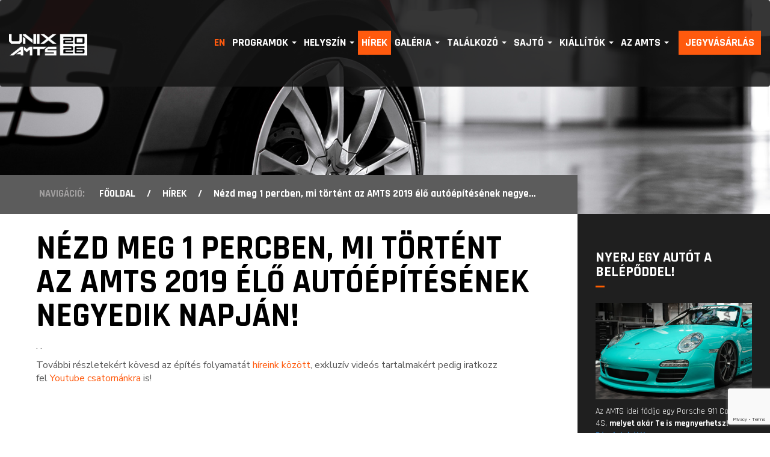

--- FILE ---
content_type: text/html; charset=UTF-8
request_url: https://www.amts.hu/hu/hirek-18/4726!0
body_size: 9612
content:
<!DOCTYPE html>
<html lang="hu-HU">
<head>


<script data-cookieconsent="ignore">    window.dataLayer = window.dataLayer || [];    function gtag() {
        dataLayer.push(arguments);    }    gtag("consent", "default", {
        ad_personalization: "denied",
        ad_storage: "denied",
        ad_user_data: "denied",
        analytics_storage: "denied",
        functionality_storage: "denied",
        personalization_storage: "denied",
        security_storage: "granted",
        wait_for_update: 500,
    });
    gtag("set", "ads_data_redaction", true);
    gtag("set", "url_passthrough", true);
</script>
<!-- Google Tag Manager -->
<script>(function(w,d,s,l,i){w[l]=w[l]||[];w[l].push({'gtm.start':
new Date().getTime(),event:'gtm.js'});var f=d.getElementsByTagName(s)[0],
j=d.createElement(s),dl=l!='dataLayer'?'&l='+l:'';j.async=true;j.src=
'https://www.googletagmanager.com/gtm.js?id='+i+dl;f.parentNode.insertBefore(j,f);
})(window,document,'script','dataLayer','GTM-5L7GCX4');</script>
<!-- End Google Tag Manager -->



<meta charset="utf-8">
<title>Nézd meg 1 percben, mi történt az AMTS 2019 élő autóépítésének negyedik napján! - UNIX-AMTS - AUTÓ, MOTOR ÉS TUNING SHOW 2026</title>
<meta name="viewport" content="width=device-width, minimum-scale=1.0, maximum-scale=1.0, user-scalable=no">
<meta name="description" content="Magyarország legnagyobb autós és tuning kiállítása és show-ja">
<meta name="keywords" content="autó tuning autótuning magazin portál bemutató teszt tuningcég gyartó klub club autóklub rendezvény találkozó galéria video gyorsulás verseny optikai motortuning kipufogó futómű chiptuning fórum link apró">
<meta name="dcterms.rightsHolder" content="Edomo Media" />
<meta name="rating" content="General">
<meta name="designer" content="netrevele.com">
<meta name="Robots" content="index,follow">
<meta name="Author" content="Edomo Media" />
<meta property="og:title" content="Nézd meg 1 percben, mi történt az AMTS 2019 élő autóépítésének negyedik napján! - UNIX-AMTS - AUTÓ, MOTOR ÉS TUNING SHOW 2026">
<meta property="og:site_name" content="UNIX-AMTS - AUTÓ, MOTOR ÉS TUNING SHOW 2026">
<meta property="og:description" content="Magyarország legnagyobb autós és tuning kiállítása és show-ja">
<meta property="og:image" content="https://img.carstyling.com/blog/big_blog_1549312601.jpg">
<meta property="og:url" content="https://www.amts.hu/hu/hirek-18/4726!0">
<meta property="og:type" content="article">
<meta property="fb:admins" content="1215054397">
<meta property="fb:app_id" content="230726766951189" />

<link rel="apple-touch-icon" sizes="57x57" href="https://www.amts.hu/assets/favicon/apple-icon-57x57.png">
<link rel="apple-touch-icon" sizes="60x60" href="https://www.amts.hu/assets/favicon/apple-icon-60x60.png">
<link rel="apple-touch-icon" sizes="72x72" href="https://www.amts.hu/assets/favicon/apple-icon-72x72.png">
<link rel="apple-touch-icon" sizes="76x76" href="https://www.amts.hu/assets/favicon/apple-icon-76x76.png">
<link rel="apple-touch-icon" sizes="114x114" href="https://www.amts.hu/assets/favicon/apple-icon-114x114.png">
<link rel="apple-touch-icon" sizes="120x120" href="https://www.amts.hu/assets/favicon/apple-icon-120x120.png">
<link rel="apple-touch-icon" sizes="144x144" href="https://www.amts.hu/assets/favicon/apple-icon-144x144.png">
<link rel="apple-touch-icon" sizes="152x152" href="https://www.amts.hu/assets/favicon/apple-icon-152x152.png">
<link rel="apple-touch-icon" sizes="180x180" href="https://www.amts.hu/assets/favicon/apple-icon-180x180.png">
<link rel="icon" type="image/png" sizes="192x192"  href="https://www.amts.hu/assets/favicon/android-icon-192x192.png">
<link rel="icon" type="image/png" sizes="32x32" href="https://www.amts.hu/assets/favicon/favicon-32x32.png">
<link rel="icon" type="image/png" sizes="96x96" href="https://www.amts.hu/assets/favicon/favicon-96x96.png">
<link rel="icon" type="image/png" sizes="16x16" href="https://www.amts.hu/assets/favicon/favicon-16x16.png">
<link rel="manifest" href="https://www.amts.hu/assets/favicon/manifest.json">
<meta name="msapplication-TileColor" content="#ffffff">
<meta name="msapplication-TileImage" content="https://www.amts.hu/assets/favicon/ms-icon-144x144.png">
<meta name="theme-color" content="#ffffff">

<link rel="image_src" href="https://www.amts.hu/download/unix-amts2025-header.jpg" >
<link rel="alternate" type="application/rss+xml" title="RSS 2.0" href="/news_rss.xml">
<!-- LAYOUT -->

<link href="https://fonts.googleapis.com/css?family=Nunito+Sans:400,700|Rajdhani:400,700" rel="stylesheet">

<link rel="stylesheet" href="https://www.amts.hu/assets/landing_2018_3/bootstrap/css/bootstrap.min.css">

<link rel="stylesheet" href="https://www.amts.hu/assets/landing_2018_3/css/landing.css?245442223">
<link rel="stylesheet" href="https://www.amts.hu/assets/landing_2018_3/css/page.css?29">
<link rel="stylesheet" href="https://cdnjs.cloudflare.com/ajax/libs/font-awesome/4.7.0/css/font-awesome.css">

<link rel="stylesheet" href="https://cdnjs.cloudflare.com/ajax/libs/lightgallery/1.6.6/css/lightgallery.min.css">

<link rel="stylesheet" href="https://www.amts.hu/assets/landing_2018_3/owl/assets/owl.carousel.min.css">
<link rel="stylesheet" href="https://www.amts.hu/assets/landing_2018_3/owl/assets/owl.theme.default.min.css">


<style>
	
	.popup-wrapper {
		position: fixed;
		top: 0;
		left: 0;
		width: 100%;
		height: 100%;
		overflow: hidden;
		z-index: 10000;
		background: rgba(0,0,0,.9);
	}
	.close_pad:hover{
		cursor: pointer;
	}
	
</style>
<script src="https://www.google.com/recaptcha/api.js?render=6Lcr3eMrAAAAAF0MKZwakFDB_yVOiC0boG2MLSI0" async defer></script>
<script type="text/javascript" src="https://www.amts.hu/assets/js/jquery.js"></script>
<script type="text/javascript" src="https://www.amts.hu/assets/js/jquery-migrate-1.2.1.min.js"></script>
<script type="text/javascript" src="https://www.amts.hu/assets/js/jquery.countdown.min.js"></script>
<script type="text/javascript" src="https://www.amts.hu/assets/landing_2018_3/bootstrap/js/bootstrap.min.js"></script>
<script type="text/javascript" src="https://www.amts.hu/assets/landing_2018_3/js/sticky.js"></script>
<script src="https://cdnjs.cloudflare.com/ajax/libs/jquery-mousewheel/3.1.13/jquery.mousewheel.min.js"></script>
<script src="https://cdnjs.cloudflare.com/ajax/libs/lightgallery/1.6.6/js/lightgallery-all.min.js"></script>

<script src="https://www.amts.hu/assets/landing_2018_3/owl/owl.carousel.js"></script>

<script type="text/javascript">
var j = jQuery.noConflict();
var lang="hu";
var cUrl='https://www.amts.hu';
</script>
<script src="https://www.amts.hu/assets/landing_2018_3/js/jquery.masonry.js"></script>
<script src="https://www.amts.hu/assets/landing_2018_3/js/imagesloaded.js"></script>

<script src="https://www.amts.hu/assets/landing_2018_3/js/multipleFilterMasonry.js"></script>

<script>

var cdvalue = '2026/02/15 23:59:00';

</script>

<script type="text/javascript" src="https://www.amts.hu/assets/landing_2018_3/js/custom_landing.js?2026"></script>
<script type="text/javascript" src="https://www.amts.hu/assets/landing_2018_3/js/jquery.dotdotdot.js?123"></script>
<!--[if lt IE 9]>
<script type="text/javascript" src="http://html5shiv.googlecode.com/svn/trunk/html5.js"></script>
<script type="text/javascript" src="https://www.amts.hu/assets/js/ie.js"></script>
<![endif]-->

<!-- End Cookie Consent plugin -->
<meta name="facebook-domain-verification" content="sc8fj0co2xpoj0haldbmgesxmjw38i" />

</head>
<!--[if IE 8 ]><body class="ie8"><![endif]-->
<!--[if IE 9 ]><body class="ie9"><![endif]-->
<!--[if (gt IE 9)|!(IE)]><!--><body><!--<![endif]-->





<!-- Google Tag Manager (noscript) -->

<!-- End Google Tag Manager (noscript) -->



<div class="container-fluid amts-max-width">
	<div class="row prelative">
		<div class="video-container">
															<div class="video-pos page-bg" style="background-image: url(https://www.amts.hu/assets/landing_2018_3/img/pic/page-headers/img-00.jpg?t322);">
			</div>
		</div>
		<nav class="navbar yamm navbar-amts navbar-page-bg">
			<div id="headermenu" class="container-fluid">
 <!-- Brand and toggle get grouped for better mobile display -->
 <div class="jegy">
   <ul class="nav navbar-nav yamm navbar-right">
     <li class="clang">
            <a href="https://www.amts.hu/en">EN</a>
          </li>
     <li>
       <a href="https://www.amts.hu/hu/latogatoknak/belepojegyek-online-vasarlas-37" class="btn btn-amts-ticket-orange ">JEGYVÁSÁRLÁS</a>
     </li>
   </ul>
  </div>
 <div class="navbar-header">
  <button type="button" class="navbar-toggle collapsed" data-toggle="collapse" data-target="#bs-example-navbar-collapse-1" aria-expanded="false">
    <div class="sr-only">MENÜ</div>
    <div class="bars">
      <span class="icon-bar"></span>
      <span class="icon-bar"></span>
      <span class="icon-bar"></span>
    </div>
  </button>
  <a href="https://www.amts.hu/hu/"><img src="https://www.amts.hu/assets/landing_2021/logo/amts_logo_new_2026.png" class="img-responsive amts-logo" /></a>
 </div>
 <!-- Collect the nav links, forms, and other content for toggling -->
 <div class="collapse navbar-collapse" id="bs-example-navbar-collapse-1">
  <ul class="nav navbar-nav yamm navbar-right">
    <li class="clang visible-lg visible-md">
          <a href="https://www.amts.hu/en">EN</a>
        </li>
                                            <li class="dropdown ">
                    <a href="#" title="Programok" class="dropdown-toggle" data-toggle="dropdown">Programok <b class="caret"></b></a>
          <ul class="dropdown-menu" style="max-width: 690px;">
            <li>
              <div class="yamm-content">
                <div class="row">
                  <ul role="menu" class="list-unstyled">
                                        <li class="col-sm-6 "><a tabindex="-1" href="https://www.amts.hu/hu/programok/amts-2026-6" title="AMTS 2026">AMTS 2026</a></li>
                                        <li class="col-sm-6 "><a tabindex="-1" href="https://www.amts.hu/hu/programok/nemzetkozi-tuning-es-hifi-show-13" title="Nemzetközi Tuning és hifi show">Nemzetközi Tuning és hifi show</a></li>
                                        <li class="col-sm-6 "><a tabindex="-1" href="https://www.amts.hu/hu/programok/uj-autok-automarkak-kiallitasa-82" title="Új autók, autómárkák kiállítása">Új autók, autómárkák kiállítása</a></li>
                                        <li class="col-sm-6 "><a tabindex="-1" href="https://www.amts.hu/hu/programok/motoros-kiallitok-es-programok-128" title="Motoros kiállítók és programok">Motoros kiállítók és programok</a></li>
                                        <li class="col-sm-6 "><a tabindex="-1" href="https://www.amts.hu/hu/programok/gymkhanadrift-verseny-es-show-8" title="GymkhanaDrift Verseny és Show">GymkhanaDrift Verseny és Show</a></li>
                                        <li class="col-sm-6 "><a tabindex="-1" href="https://www.amts.hu/hu/programok/classic-auto-motor-show-83" title="Classic Autó-Motor Show">Classic Autó-Motor Show</a></li>
                                        <li class="col-sm-6 "><a tabindex="-1" href="https://www.amts.hu/hu/programok/custom-classic-bike-contest-129" title="Custom & Classic Bike Contest">Custom & Classic Bike Contest</a></li>
                                        <li class="col-sm-6 "><a tabindex="-1" href="https://www.amts.hu/hu/programok/orszagos-tuning-autos-talalkozo-14" title="Országos Tuning Autós Találkozó">Országos Tuning Autós Találkozó</a></li>
                                        <li class="col-sm-6 "><a tabindex="-1" href="https://www.amts.hu/hu/programok/carstyling-dolls-show-11" title="Carstyling Dolls Show">Carstyling Dolls Show</a></li>
                                        <li class="col-sm-6 "><a tabindex="-1" href="https://www.amts.hu/hu/programok/miss-amts-12" title="Miss AMTS">Miss AMTS</a></li>
                                        <li class="col-sm-6 "><a tabindex="-1" href="https://www.amts.hu/hu/programok/tuning-auto-epites-eloben-7" title="Tuning autó építés élőben">Tuning autó építés élőben</a></li>
                                        <li class="col-sm-6 "><a tabindex="-1" href="https://www.amts.hu/hu/programok/off-road-show-98" title="Off-Road Show">Off-Road Show</a></li>
                                        <li class="col-sm-6 "><a tabindex="-1" href="https://www.amts.hu/hu/programok/50-brothers-hot-rod-show-99" title="'50 Brothers Hot Rod Show">'50 Brothers Hot Rod Show</a></li>
                                      </ul>
                </div>
              </div>
            </li>
          </ul>
                                                    <li class="dropdown ">
                    <a href="#" title="Helyszín" class="dropdown-toggle" data-toggle="dropdown">Helyszín <b class="caret"></b></a>
          <ul class="dropdown-menu" >
            <li>
              <div class="yamm-content">
                <div class="row">
                  <ul role="menu" class="list-unstyled">
                                        <li class="col-sm-12 "><a tabindex="-1" href="https://www.amts.hu/hu/helyszin/nyitvatartas-es-pavilonterkep-38" title="Nyitvatartás és pavilontérkép">Nyitvatartás és pavilontérkép</a></li>
                                        <li class="col-sm-12 "><a tabindex="-1" href="https://www.amts.hu/hu/helyszin/parkolasi-informaciok-125" title="Parkolási információk">Parkolási információk</a></li>
                                      </ul>
                </div>
              </div>
            </li>
          </ul>
                                              <li class="active"><a href="https://www.amts.hu/hu/hirek-18" title="Hírek">Hírek</a>
                                                    <li class="dropdown ">
                    <a href="#" title="Galéria" class="dropdown-toggle" data-toggle="dropdown">Galéria <b class="caret"></b></a>
          <ul class="dropdown-menu" >
            <li>
              <div class="yamm-content">
                <div class="row">
                  <ul role="menu" class="list-unstyled">
                                        <li class="col-sm-12 "><a tabindex="-1" href="https://www.amts.hu/hu/galeria/kepek-41" title="Képek">Képek</a></li>
                                        <li class="col-sm-12 "><a tabindex="-1" href="https://www.amts.hu/hu/galeria/videok-89" title="Videók">Videók</a></li>
                                      </ul>
                </div>
              </div>
            </li>
          </ul>
                                                    <li class="dropdown ">
                    <a href="#" title="Találkozó" class="dropdown-toggle" data-toggle="dropdown">Találkozó <b class="caret"></b></a>
          <ul class="dropdown-menu" >
            <li>
              <div class="yamm-content">
                <div class="row">
                  <ul role="menu" class="list-unstyled">
                                        <li class="col-sm-12 "><a tabindex="-1" href="https://www.amts.hu/hu/talalkozo/tuning-autos-talalkozo-21" title="Tuning Autós Találkozó">Tuning Autós Találkozó</a></li>
                                        <li class="col-sm-12 "><a tabindex="-1" href="https://www.amts.hu/hu/talalkozo/carstyling-hu-show-and-shine-22" title="Carstyling.hu Show and Shine">Carstyling.hu Show and Shine</a></li>
                                        <li class="col-sm-12 "><a tabindex="-1" href="https://www.amts.hu/hu/talalkozo/hangnyomas-es-hangminoseg-verseny-23" title="Hangnyomás és hangminőség verseny">Hangnyomás és hangminőség verseny</a></li>
                                        <li class="col-sm-12 "><a tabindex="-1" href="https://www.amts.hu/hu/talalkozo/info-autos-kluboknak-24" title="Infó autós kluboknak">Infó autós kluboknak</a></li>
                                        <li class="col-sm-12 "><a tabindex="-1" href="https://www.amts.hu/hu/talalkozo/regisztracio-a-talalkozora-25" title="Regisztráció a találkozóra">Regisztráció a találkozóra</a></li>
                                      </ul>
                </div>
              </div>
            </li>
          </ul>
                                                    <li class="dropdown ">
                    <a href="#" title="Sajtó" class="dropdown-toggle" data-toggle="dropdown">Sajtó <b class="caret"></b></a>
          <ul class="dropdown-menu" >
            <li>
              <div class="yamm-content">
                <div class="row">
                  <ul role="menu" class="list-unstyled">
                                        <li class="col-sm-12 "><a tabindex="-1" href="https://www.amts.hu/hu/sajto/sajto-akkreditacio-46" title="Sajtó akkreditáció">Sajtó akkreditáció</a></li>
                                        <li class="col-sm-12 "><a tabindex="-1" href="https://www.amts.hu/hu/sajto/mediaanyagok-47" title="Médiaanyagok">Médiaanyagok</a></li>
                                      </ul>
                </div>
              </div>
            </li>
          </ul>
                                                    <li class="dropdown ">
                    <a href="#" title="Kiállítók" class="dropdown-toggle" data-toggle="dropdown">Kiállítók <b class="caret"></b></a>
          <ul class="dropdown-menu" >
            <li>
              <div class="yamm-content">
                <div class="row">
                  <ul role="menu" class="list-unstyled">
                                        <li class="col-sm-12 "><a tabindex="-1" href="https://www.amts.hu/hu/kiallitok/jelentkezes-cegeknek-27" title="Jelentkezés cégeknek">Jelentkezés cégeknek</a></li>
                                        <li class="col-sm-12 "><a tabindex="-1" href="https://www.amts.hu/hu/kiallitok/jelentkezes-kluboknak-28" title="Jelentkezés kluboknak">Jelentkezés kluboknak</a></li>
                                        <li class="col-sm-12 "><a tabindex="-1" href="https://www.amts.hu/hu/kiallitok/maganautosok-29" title="Magánautósok">Magánautósok</a></li>
                                        <li class="col-sm-12 "><a tabindex="-1" href="https://www.amts.hu/hu/kiallitok/szolgaltatasok-30" title="Szolgáltatások">Szolgáltatások</a></li>
                                        <li class="col-sm-12 "><a tabindex="-1" href="https://www.amts.hu/hu/kiallitok/kiallitoi-oldalak-31" title="Kiállítói oldalak">Kiállítói oldalak</a></li>
                                        <li class="col-sm-12 "><a tabindex="-1" href="https://www.amts.hu/hu/kiallitok/kiallito-partnerek-33" title="Kiállító partnerek">Kiállító partnerek</a></li>
                                        <li class="col-sm-12 "><a tabindex="-1" href="https://www.amts.hu/hu/kiallitok/termekmarkak-34" title="Termékmárkák">Termékmárkák</a></li>
                                      </ul>
                </div>
              </div>
            </li>
          </ul>
                                                    <li class="dropdown ">
                    <a href="#" title="az AMTS" class="dropdown-toggle" data-toggle="dropdown">az AMTS <b class="caret"></b></a>
          <ul class="dropdown-menu" >
            <li>
              <div class="yamm-content">
                <div class="row">
                  <ul role="menu" class="list-unstyled">
                                        <li class="col-sm-12 "><a tabindex="-1" href="https://www.amts.hu/hu/az-amts/a-show-alappillerei-2" title="A show alappillérei">A show alappillérei</a></li>
                                        <li class="col-sm-12 "><a tabindex="-1" href="https://www.amts.hu/hu/az-amts/az-amts-tortenete-3" title="Az amts története">Az amts története</a></li>
                                      </ul>
                </div>
              </div>
            </li>
          </ul>
                          </li>
    <li><a href="https://www.amts.hu/hu/latogatoknak/belepojegyek-online-vasarlas-37" class="btn btn-amts-ticket-orange">JEGYVÁSÁRLÁS</a></li>
  </ul>
 </div><!-- /.navbar-collapse -->
</div><!-- /.container-fluid -->

		</nav>
		<div class="container-fluid">
			<div class="row relative">

			</div>
			<div class="row" style="height:147px;">
			</div>
			<div class="row">
				<div class="col-md-9 col-sm-8 col-xs-12 amts-white-bg" style="min-height:60px; background-color:#5c5c5c; color: #ffffff;">
					<ul class="breadcrumbs">
                                            						<li class="main">NAVIGÁCIÓ:</li>
						<li><a href="https://www.amts.hu">FŐOLDAL</a></li>
                                            						<li class="separator">/</li>
                                            						<li ><a href="https://www.amts.hu/hu/hirek-18">HÍREK</a></li>
						<li class="separator">/</li>
						<li class="current">Nézd meg 1 percben, mi történt az AMTS 2019 élő autóépítésének negyedik napján!</li>
                                            					</ul>
				</div>
			</div>
		</div>
		<div class="clearfix"></div>
	</div>
	<div class="row prelative">
		<div class="container-fluid">
			<div class="row amts-darkgray-bg page-content-big">
				<div class="col-md-9 col-sm-8 col-xs-12 amts-white-bg page-content">
					<div class="alert alert-danger" style="display:none"></div>
					<div class="alert alert-success" style="display:none"></div>
					<h1 class="bold">Nézd meg 1 percben, mi történt az AMTS 2019 élő autóépítésének negyedik napján!</h1>
<div class="hir_datum">.  .</div>
<div class="hir_content mb30">
    <p>További részletekért kövesd az építés folyamatát <a href="http://www.carstyling.huhttps://www.carstyling.com/cimke/nyeremenyauto">híreink között</a>, exkluzív videós tartalmakért pedig iratkozz fel <a href="https://www.youtube.com/channel/UCD37vqm6Gw5_2cDqPiMFCRg">Youtube csatornánkra</a> is!</p>
<p><iframe allowfullscreen="" frameborder="0" height="392" src="https://www.youtube.com/embed/-2wXLM0lYzk?rel=0" width="698"></iframe></p>
<p> </p>


</div>
<div class="row">
  <div class="col-xs-12">
    <div class="fb-like" data-href="/hu/hirek-18/4726!0" data-layout="button_count" data-action="like" data-size="large" data-show-faces="false" data-share="true"></div>
  </div>
</div>
<!--div class="hir_get_your_ticket_box">
  <span class="fontorange">AMTS 2020</span> - Csapj le a jegyedre időben, és használd ki kedvezményes időszakunkat!<br />
  <div class="text-center">

  <a href="https://www.amts.hu/hu/latogatoknak/belepojegyek-online-vasarlas-37" class="btn btn-amts-ticket-orange ">JEGYVÁSÁRLÁS</a>
  </div>
</div-->
<script>

j('.hir_content').find('object').each(function() {
  j(this).wrap('<div class="embed-responsive embed-responsive-16by9"/>');
});
j('.hir_content').find('iframe').each(function() {
  j(this).wrap('<div class="embed-responsive embed-responsive-16by9" />');
});

</script>

				</div>
				<div class="col-md-3 col-sm-4 col-xs-12 rightside">
				
				
								
				
						<!--div class="row">
								<div class="col-md-12">
									<h4 class="amts-custom-heading mb20">Vedd meg csomagban!</h4>
									<div class="right-content">
										<div class="row mb10">
											<div class="col-md-12">
												<div class="img-container">
													<p><a href="https://shop.amts.hu/termek/akcios-csomag-miss-amts-2025-naptar-amts-2025-paros-belepo-amts-nyakpantok/" target="_blank">
														<img src="https://www.amts.hu/assets/img/miss_amts_jegy_akcio_2025.jpg" class="img-responsive" />
													</a></p>
												</div>

												<p>Szeretnél egy <b>Miss AMTS naptárt</b> is? Vedd meg egyben a jegyeiddel, olcsóbban! <b><a target="_blank" href="https://shop.amts.hu/termek/akcios-csomag-miss-amts-2025-naptar-amts-2025-paros-belepo-amts-nyakpantok/">Részletek itt!</a></b></p>
												</div>
										</div>
									</div>
								</div>
							</div>
							<hr-->

							<div class="row">
								<div class="col-md-12">
									<h4 class="amts-custom-heading mb20">Nyerj egy autót a belépőddel!</h4>
									<div class="right-content">
										<div class="row mb10">
											<div class="col-md-12">
												<div class="img-container">
													<p><a href="https://www.amts.hu/hu/nyerj-egy-autot-a-belepojegyeddel-81">
														<img src="https://www.amts.hu/assets/landing_2021/pic/amts_porsche911_side_final.jpg" class="img-responsive" />
													</a></p>
												</div>

												<p>Az AMTS idei fődíja egy Porsche 911 Carrera 4S, <b>melyet akár Te is megnyerhetsz! <a href="https://www.amts.hu/hu/nyerj-egy-autot-a-belepojegyeddel-81">Részletek itt!</a></b></p>
												</div>
										</div>
									</div>
								</div>
							</div>							<hr>

					<!--div class="row">
						<div class="col-md-12">
							<h4 class="amts-custom-heading mb20">Parkolj okosanl!</h4>
							<div class="right-content">
								<div class="row mb10">
									<div class="col-md-12">
										<div class="img-container">
											<p><a href="https://www.amts.hu/hu/helyszin/hungexpo-parkolas-125">
												<img src="https://www.amts.hu/assets/img/parking_banner.jpg" class="img-responsive" />
											</a></p>
										</div>

										<p><b>Olvasd el tájékoztatónkat</b>, hogyan és mikor érdemes érkezned az AMTS-re! <a href="https://www.amts.hu/hu/hungexpo-parkolas-125">Részletek itt!</a></b></p>
									</div>
								</div>
							</div>
						</div>
					</div>
					<hr-->							<div class="row">
								<div class="col-md-12">
									<h4 class="amts-custom-heading mb20">
									
																			Kedvezményes jegyvásárlás:
																		</h4>
									<div class="right-content">
											<div class="row">
												
												
												<div class="clock col-xs-12"></div>

												<div class="col-md-12">
													<a href="https://www.amts.hu/hu/latogatoknak/belepojegyek-online-vasarlas-37" class="btn smaller btn-amts-ticket-orange">Megveszem a jegyem most</a>
												</div>
											</div>
									</div>
								</div>
							</div>
							<hr>
	

							<div class="row">
								<div class="col-md-12">
									<h4 class="amts-custom-heading mb20">LÉGY A PARTNERÜNK!</h4>
									<div class="right-content">

										<!--div class="row mb10">
											<div class="col-md-12">
												<div class="img-container">
													<p><a href="https://www.unixauto.hu/" target="_blank">
														<img src="https://www.amts.hu/assets/banner/unix_inner_page.jpg" class="img-responsive" />
													</a></p>
												</div>
											</div>
										</div>

										<div class="row mb10">
											<div class="col-md-12">
												<div class="img-container">
													<p><a href="https://www.mvm.hu/" target="_blank">
														<img src="https://www.amts.hu/assets/banner/mvm_inner_page.jpg" class="img-responsive" />
													</a></p>
												</div>
											</div>
										</div>

										<div class="row mb10">
											<div class="col-md-12">
												<div class="img-container">
													<p><a href="https://www.opel.hu/" target="_blank">
														<img src="https://www.amts.hu/assets/banner/opel_grandland.png" class="img-responsive" />
													</a></p>
												</div>
											</div>
										</div-->		

										<div class="row mb10">
											<div class="col-md-12">
												<div class="img-container">
													<p><a href="https://www.vezess.hu" target="_blank">
														<img src="https://www.amts.hu/assets/banner/vezess_inner_logo.jpg" class="img-responsive" />
													</a></p>
												</div>
											</div>
										</div>									
									
									
										<!--div class="row mb10">
											<div class="col-md-12">
												<div class="img-container">
													<p><a href="https://www.szerencsejatek.hu" target="_blank">
														<img src="https://www.amts.hu/assets/img/szrt_2025.jpg" class="img-responsive" />
													</a></p>
												</div>
											</div>
										</div-->

										<!--div class="row mb10">
											<div class="col-md-12">
												<div class="img-container">
													<p><a href="https://www.dckarting.hu/" target="_blank">
														<img src="https://www.amts.hu/assets/img/Drivingcamp-nagypalyas-kampany-325x160jpg.jpg " class="img-responsive" />
													</a></p>
												</div>
											</div>
										</div-->

										<div class="row mb10">
											<div class="col-md-12">
												<div class="img-container">
													<p><a href="https://gumi.hu/" target="_blank">
														<img src="https://www.amts.hu/assets/img/amts_hu-akh-official-banner-2021.jpg" class="img-responsive" />
													</a></p>
												</div>
											</div>
										</div>				
										
									</div>
								</div>
							</div>
							<hr>		

							


					
				
					<div class="row">
						<div class="col-md-12">

							<div class="row">
								<div class="col-md-12">
									<h4 class="amts-custom-heading mb20">Támogatók</h4>
									<div class="right-content banners">
										<div class="row mb10">
											<div class="col-md-12">
												<div class="img-container">
													<a href="https://www.unixauto.hu" rel="nofollow" target="_blank">
														<img src="https://www.amts.hu/assets/img/pic/logo/unix-side-logo3.png" class="img-responsive" />
													</a>
												</div>
											</div>
										</div>
										
										<div class="row mb10">
											<div class="col-md-6">
												<div class="img-container">
													<a href="https://gumi.hu" rel="nofollow" target="_blank">
														<img src="https://www.amts.hu/assets/img/pic/logo/toyo-tires.png" class="img-responsive" />
													</a>
												</div>
											</div>
											<div class="col-md-6">
												<div class="img-container">
													<a href="https://www.monsterenergy.com" rel="nofollow" target="_blank">
														<img src="https://www.amts.hu/assets/img/pic/logo/monster.png" class="img-responsive" />
													</a>
												</div>
											</div>
										</div>
										
										<div class="row mb10">
											<div class="col-md-6">
												<div class="img-container">
													<a href="https://no-limitsolutions.com/" target="_blank">
														<img src="https://www.amts.hu/assets/img/pic/logo/ffnf.png" class="img-responsive" />
													</a>
												</div>
											</div>
											<div class="col-md-6">
												<div class="img-container">
													<a href="https://www.carstyling.com" target="_blank" rel="nofollow">
														<img src="https://www.amts.hu/assets/img/pic/logo/cs_langos_atmenet_2018.png" class="img-responsive" />
													</a>
												</div>
											</div>
										</div>										
										<div class="row mb10">
											<div class="col-md-6">
												<div class="img-container">
													<a href="http://www.gymkhana.hu" rel="nofollow" target="_blank">
														<img src="https://www.amts.hu/assets/img/pic/logo/gymkhana_light.png" class="img-responsive" />
													</a>
												</div>											
											</div>
											<div class="col-md-6">
												<div class="img-container">
													<a href="http://www.mavamsz.hu" rel="nofollow" target="_blank">
														<img src="https://www.amts.hu/assets/img/pic/logo/mavamsz_new.png" class="img-responsive" />
													</a>
												</div>
											</div>
										</div>

										<div class="row mb10">
											<div class="col-md-6">
												<div class="img-container">
													<a href="https://www.amts.hu/hu/programok/off-road-show-98">
														<img src="https://www.amts.hu/assets/landing_2018_3/img/pic/logo/offroad1.png?1" class="img-responsive" />
													</a>
												</div>
											</div>
											<div class="col-md-6">
												<div class="img-container">
													<a href="https://www.amts.hu/hu/programok/50-brothers-hot-rod-show-99">
														<img src="https://www.amts.hu/assets/landing_2018_3/img/pic/logo/hotrod.png" class="img-responsive" />
													</a>
												</div>
											</div>
										</div>
										
									</div>
								</div>
							</div>
							<hr>
							
							<!--div class="row">
								<div class="col-md-12">
									<h4 class="amts-custom-heading mb20">AMTS ONLINE EDITION</h4>
									<div class="right-content">
										<div class="row mb10">
											<div class="col-md-12">
												<div class="img-container">
													<p><a href="https://www.youtube.com/channel/UCRb2r2NfDNv3owNcw4ipDwA/videos?view=2&sort=dd&live_view=503&shelf_id=1&sub_confirmation=1" target="_blank">
														<img src="https://www.amts.hu/assets/online/img/online_main_kreativ.jpg?1" class="img-responsive" />
													</a></p>
												</div>

												<p>December 29-én egy <b>nagyszabású online show keretében</b> intettünk be a járványnak. <b><a target="_blank" href="https://www.youtube.com/channel/UCRb2r2NfDNv3owNcw4ipDwA/videos?view=2&sort=dd&live_view=503&shelf_id=1&sub_confirmation=1">Nézd vissza adásunkat itt!</a></b></p>
												</div>
										</div>
									</div>
								</div>
							</div>
							<hr-->								
							
														



							<div class="row">
								<div class="col-md-12">
									<h4 class="amts-custom-heading mb20">Telefonos alkalmazás</h4>
									<div class="right-content">
										<div class="row mb10">
											<div class="col-md-12">
												<div class="img-container" style="background-color:white">
													<p>
														<a href="https://bit.ly/2Wc3px6" target="_blank">
															<img src="https://www.amts.hu/assets/img/appstore.jpg" class="img-responsive" />
														</a>
													
														<a href="https://bit.ly/amtsandroid" target="_blank">
															<img src="https://www.amts.hu/assets/img/googleplay.jpg" class="img-responsive" />
														</a>
													</p>
												</div>
											</div>
										</div>
									</div>
								</div>
							</div>
							<hr>
							<div class="row">
								<div class="col-md-12">
									<h4 class="amts-custom-heading mb20">Készpénzmentes fizetés a Hungexpón</h4>
									<div class="right-content">
										<div class="row mb10">
											<div class="col-md-12">
												<div class="img-container" style="background-color:white">
													<p><a href="https://www.amts.hu/hu/hazirend-105#hellopay">
														<img src="https://www.amts.hu/assets/landing_2018_3/img/pic/hellopay.jpg" class="img-responsive" />
													</a></p>
												</div>
												<p>Fontos információk a Hungexpón működő HelloPay rendszerről. <b><a href="https://www.amts.hu/hu/hazirend-105#hellopay">Olvasd el figyelmesen!</a></b></p>
											</div>
										</div>
									</div>
								</div>
							</div>
							<hr>
							
				
							



							<div class="row">
								<div class="col-md-12">
									<h4 class="amts-custom-heading mb20">Csatlakozz hozzánk!</h4>
									<div class="right-content">
											<div class="row">
												<div class="col-md-12 col-sm-6 col-xs-12 mb25">
													<a href="https://www.facebook.com/amtsofficial/" target="_blank" class="font-white">
														<div class="amts-icon">
                                                                                                                    <div class="cs_fb-orange"></div>
														</div>
														<div class="font18 fontbold uppercase mt25">Facebook</div>
													</a>
													<div class="clearfix"></div>
												</div>
												<div class="col-md-12 col-sm-6 col-xs-12 mb25">
													<a href="https://www.instagram.com/amts_official/" target="_blank" class="font-white">
														<div class="amts-icon">
															<div class="cs_insta-orange"></div>
														</div>
														<div class="font18 fontbold uppercase mt25">Instagram</div>
													</a>
													<div class="clearfix"></div>
												</div>
												<div class="col-md-12 col-sm-6 col-xs-12" >
													<a href="https://www.youtube.com/channel/UCRb2r2NfDNv3owNcw4ipDwA" target="_blank" class="font-white">
														<div class="amts-icon">
                                                                                                                    <div class="cs_youtube-orange"></div>
														</div>
														<div class="font18 fontbold uppercase mt25">Youtube</div>
													</a>
													<div class="clearfix"></div>
												</div>
										</div>
									</div>
								</div>
							</div>
							<hr>
							<div class="row">
								<div class="col-md-12">
									<h4 class="amts-custom-heading mb20">Ne maradj le semmiről</h4>
									<div class="right-content  mail-form">
										
											<!-- Begin MailChimp Signup Form -->
											<link href="//cdn-images.mailchimp.com/embedcode/classic-081711.css" rel="stylesheet" type="text/css">
											<style type="text/css">
											background-color: #000000;
											color: white;
											#mc_embed_signup{background:#000; clear:left; font:10px; }
											</style>
											<div id="mc_embed_signup">
											<form action="https://amts.us14.list-manage.com/subscribe/post?u=c8e5c07e82c9c6b34f24ec336&amp;id=bf95aefac3" method="post" id="mc-embedded-subscribe-form" name="mc-embedded-subscribe-form" class="validate" target="_blank" novalidate style="padding:5px 0px 0px 0px;">
												<div id="mc_embed_signup_scroll">

											<!-- <div class="indicates-required"><span class="asterisk">*</span> indicates required</div> -->
											<div class="mc-field-group">
												<input type="text" value="" name="FNAME" class="form-control required custom-input darker" id="mce-FNAME" placeholder="Neved">
											</div>
											<div class="mc-field-group">
											<input type="email" value="" name="EMAIL" class="form-control required email  custom-input darker" id="mce-EMAIL" placeholder="Email címed">
											</div>
											<div id="mce-responses" class="clear">
											<div class="response" id="mce-error-response" style="display:none"></div>
											<div class="response" id="mce-success-response" style="display:none"></div>
											</div>    <!-- real people should not fill this in and expect good things - do not remove this or risk form bot signups-->
												<div style="position: absolute; left: -5000px;"><input type="text" name="b_791923145ee9808da46ed0776_f4118919da" tabindex="-1" value=""></div>
												<input type="submit" value="Feliratkozás" name="subscribe" id="mc-embedded-subscribe" class="btn btn-amts-ticket-orange">
												</div>
												<div class="clearfix"></div>
											</form>
											</div>
											<script type='text/javascript' src='//s3.amazonaws.com/downloads.mailchimp.com/js/mc-validate.js'></script><script type='text/javascript'>(function($) {window.fnames = new Array(); window.ftypes = new Array();fnames[0]='EMAIL';ftypes[0]='email';fnames[1]='FNAME';ftypes[1]='text';fnames[2]='LNAME';ftypes[2]='text';fnames[3]='DV_VAR_3';ftypes[3]='text';fnames[4]='DV_VAR_4';ftypes[4]='text';fnames[5]='DV_VAR_5';ftypes[5]='text';fnames[6]='DV_VAR_6';ftypes[6]='text';fnames[7]='DV_VAR_7';ftypes[7]='text';fnames[8]='DV_VAR_8';ftypes[8]='text';fnames[9]='DV_VAR_9';ftypes[9]='text';fnames[10]='DV_VAR_10';ftypes[10]='text'; /*
											 * Translated default messages for the $ validation plugin.
											 * Locale: HU
											 */
											$.extend($.validator.messages, {
											required: "Kötelező megadni.",
											maxlength: $.validator.format("Legfeljebb {0} karakter hosszú legyen."),
											minlength: $.validator.format("Legalább {0} karakter hosszú legyen."),
											rangelength: $.validator.format("Legalább {0} és legfeljebb {1} karakter hosszú legyen."),
											email: "Érvényes e-mail címnek kell lennie.",
											url: "Érvényes URL-nek kell lennie.",
											date: "Dátumnak kell lennie.",
											number: "Számnak kell lennie.",
											digits: "Csak számjegyek lehetnek.",
											equalTo: "Meg kell egyeznie a két értéknek.",
											range: $.validator.format("{0} és {1} közé kell esnie."),
											max: $.validator.format("Nem lehet nagyobb, mint {0}."),
											min: $.validator.format("Nem lehet kisebb, mint {0}."),
											creditcard: "Érvényes hitelkártyaszámnak kell lennie."
											});}(jQuery));var $mcj = jQuery.noConflict(true);</script>
											<!--End mc_embed_signup-->
										
									</div>
								</div>
							</div>
							<hr>
							<div class="row">
								<div class="col-md-12">
								<p><b><a target="_blank" href="https://hu.jooble.org/%C3%A1ll%C3%A1s-aut%C3%B3szerel%C5%91">Jooble - autós állások</a></b></p>
								</div>
							</div>								

						</div>
					</div>
				</div>
			</div>
		</div>
	</div>

	<div class="row prelative amts-footer-bg">
		<div class="container-fluid font-white ">
			<div class="row">
				<div class="col-md-9 col-sm-8 hidden-xs amts-white-bg padding-zero" style="height:60px;">
				</div>
			</div>
			<div class="row amts-footer-container">
				
				<div class="col-md-6 col-sm-12">
					<div class="row">
						<div class="col-sm-6 col-xs-12">



													<h4 class="amts-custom-heading">Kiállítana?</h4>
							<div class="box">
								<p>Jelentkezzen már most!</p>
								<a href="https://www.amts.hu/hu/kiallitok/jelentkezes-cegeknek-27" class="btn btn-amts-join">Jelentkezés cégek részére</a>
								<a href="https://www.amts.hu/hu/kiallitok/jelentkezes-kluboknak-28" class="btn btn-amts-join">Jelentkezés klubok részére</a>
							</div>
						</div>
						<div class="col-sm-5 col-sm-offset-1  col-xs-12">
							<h4 class="amts-custom-heading">Információk</h4>
							<div class="box">
								<p>
									<a href="https://www.amts.hu/hu/latogatoknak/belepojegyek-online-vasarlas-37">Vásárlási Információk</a><br />
									<a href="https://www.amts.hu/hu/hazirend-105">Házirend</a><br />
									<a href="https://www.amts.hu/hu/gyik-117">Gyik</a><br />
									<a href="https://www.amts.hu/hu/elerhetosegek-44">Rólunk - Kapcsolat</a><br />
									<a href="/hu/adatvedelem-106">Adatvédelmi nyilatkozat</a>

						

								</p>
							</div>
						</div>
					</div>

				</div>
				
			</div>
			<div class="row">
				<div class="col-sm-12 copyright uppercase font-nu">
					© AMTS Events Kft. <a href="https://www.hostney.com/" target="_blank" title="Hosted by Hostney" style="color: #fff;">Hosted by <img src="https://static.hostney.com/v1/logo-white.svg" style="position: absolute; margin-top: 2px; margin-left: 3px;  width: 70px;" title="Hosted by Hostney"></a>
				</div>
			</div>
		</div>
	</div>
</div>
<div id="fb-root"></div>
<script type="text/javascript" src="https://www.amts.hu/assets/landing_2018_3/js/jquery.cookie.js"></script>
<script>

if (j("#pad").length){
	j("#pad").fadeIn();
	j(".close_pad").on("click",function(){
		var c=j(this).attr("data-c");
		var date = new Date();
		var minutes = 30*60*24;
		date.setTime(date.getTime() + (minutes * 60 * 1000));
		j.cookie("pad_seen",c, {
			expires: date,
			path: "/"
		});
		j("#pad").fadeOut();
	});
}
(function(d, s, id) {
  var js, fjs = d.getElementsByTagName(s)[0];
  if (d.getElementById(id)) return;
  js = d.createElement(s); js.id = id;
  js.src = 'https://connect.facebook.net/hu_HU/sdk.js#xfbml=1&version=v2.11&appId=1439105876353575&autoLogAppEvents=1';
  fjs.parentNode.insertBefore(js, fjs);
}(document, 'script', 'facebook-jssdk'));
j(document).ready(function(){
	correctHeight();
});
j(window).resize(function(){
	correctHeight();
});
j('.accordion-toggle, .panel-heading').on("click",function(e){
		correctHeight();
});
function correctHeight(){
	var w = window.innerWidth;

	if (w>767){
		setTimeout(function(){
			j(".page-content").removeAttr("style");
			var h=j(".page-content-big").outerHeight();
			var h2=j(".page-content").outerHeight();
			console.log(h,h2);
			if(h>h2 || h==h2){
				j(".page-content").css("min-height",h);
				//j(".page-content").css("height","auto");
			}
		}, 100);
	} else {
		j(".page-content").removeAttr("style");
	}
}

</script>
<div class="clearfix"></div>
<script defer src="https://static.cloudflareinsights.com/beacon.min.js/vcd15cbe7772f49c399c6a5babf22c1241717689176015" integrity="sha512-ZpsOmlRQV6y907TI0dKBHq9Md29nnaEIPlkf84rnaERnq6zvWvPUqr2ft8M1aS28oN72PdrCzSjY4U6VaAw1EQ==" data-cf-beacon='{"version":"2024.11.0","token":"030d0cac5e6e4680a1b7fe2757ccb952","r":1,"server_timing":{"name":{"cfCacheStatus":true,"cfEdge":true,"cfExtPri":true,"cfL4":true,"cfOrigin":true,"cfSpeedBrain":true},"location_startswith":null}}' crossorigin="anonymous"></script>
</body>
</html>


--- FILE ---
content_type: text/html; charset=utf-8
request_url: https://www.google.com/recaptcha/api2/anchor?ar=1&k=6Lcr3eMrAAAAAF0MKZwakFDB_yVOiC0boG2MLSI0&co=aHR0cHM6Ly93d3cuYW10cy5odTo0NDM.&hl=en&v=PoyoqOPhxBO7pBk68S4YbpHZ&size=invisible&anchor-ms=20000&execute-ms=30000&cb=cvfgh7rsy0ls
body_size: 48744
content:
<!DOCTYPE HTML><html dir="ltr" lang="en"><head><meta http-equiv="Content-Type" content="text/html; charset=UTF-8">
<meta http-equiv="X-UA-Compatible" content="IE=edge">
<title>reCAPTCHA</title>
<style type="text/css">
/* cyrillic-ext */
@font-face {
  font-family: 'Roboto';
  font-style: normal;
  font-weight: 400;
  font-stretch: 100%;
  src: url(//fonts.gstatic.com/s/roboto/v48/KFO7CnqEu92Fr1ME7kSn66aGLdTylUAMa3GUBHMdazTgWw.woff2) format('woff2');
  unicode-range: U+0460-052F, U+1C80-1C8A, U+20B4, U+2DE0-2DFF, U+A640-A69F, U+FE2E-FE2F;
}
/* cyrillic */
@font-face {
  font-family: 'Roboto';
  font-style: normal;
  font-weight: 400;
  font-stretch: 100%;
  src: url(//fonts.gstatic.com/s/roboto/v48/KFO7CnqEu92Fr1ME7kSn66aGLdTylUAMa3iUBHMdazTgWw.woff2) format('woff2');
  unicode-range: U+0301, U+0400-045F, U+0490-0491, U+04B0-04B1, U+2116;
}
/* greek-ext */
@font-face {
  font-family: 'Roboto';
  font-style: normal;
  font-weight: 400;
  font-stretch: 100%;
  src: url(//fonts.gstatic.com/s/roboto/v48/KFO7CnqEu92Fr1ME7kSn66aGLdTylUAMa3CUBHMdazTgWw.woff2) format('woff2');
  unicode-range: U+1F00-1FFF;
}
/* greek */
@font-face {
  font-family: 'Roboto';
  font-style: normal;
  font-weight: 400;
  font-stretch: 100%;
  src: url(//fonts.gstatic.com/s/roboto/v48/KFO7CnqEu92Fr1ME7kSn66aGLdTylUAMa3-UBHMdazTgWw.woff2) format('woff2');
  unicode-range: U+0370-0377, U+037A-037F, U+0384-038A, U+038C, U+038E-03A1, U+03A3-03FF;
}
/* math */
@font-face {
  font-family: 'Roboto';
  font-style: normal;
  font-weight: 400;
  font-stretch: 100%;
  src: url(//fonts.gstatic.com/s/roboto/v48/KFO7CnqEu92Fr1ME7kSn66aGLdTylUAMawCUBHMdazTgWw.woff2) format('woff2');
  unicode-range: U+0302-0303, U+0305, U+0307-0308, U+0310, U+0312, U+0315, U+031A, U+0326-0327, U+032C, U+032F-0330, U+0332-0333, U+0338, U+033A, U+0346, U+034D, U+0391-03A1, U+03A3-03A9, U+03B1-03C9, U+03D1, U+03D5-03D6, U+03F0-03F1, U+03F4-03F5, U+2016-2017, U+2034-2038, U+203C, U+2040, U+2043, U+2047, U+2050, U+2057, U+205F, U+2070-2071, U+2074-208E, U+2090-209C, U+20D0-20DC, U+20E1, U+20E5-20EF, U+2100-2112, U+2114-2115, U+2117-2121, U+2123-214F, U+2190, U+2192, U+2194-21AE, U+21B0-21E5, U+21F1-21F2, U+21F4-2211, U+2213-2214, U+2216-22FF, U+2308-230B, U+2310, U+2319, U+231C-2321, U+2336-237A, U+237C, U+2395, U+239B-23B7, U+23D0, U+23DC-23E1, U+2474-2475, U+25AF, U+25B3, U+25B7, U+25BD, U+25C1, U+25CA, U+25CC, U+25FB, U+266D-266F, U+27C0-27FF, U+2900-2AFF, U+2B0E-2B11, U+2B30-2B4C, U+2BFE, U+3030, U+FF5B, U+FF5D, U+1D400-1D7FF, U+1EE00-1EEFF;
}
/* symbols */
@font-face {
  font-family: 'Roboto';
  font-style: normal;
  font-weight: 400;
  font-stretch: 100%;
  src: url(//fonts.gstatic.com/s/roboto/v48/KFO7CnqEu92Fr1ME7kSn66aGLdTylUAMaxKUBHMdazTgWw.woff2) format('woff2');
  unicode-range: U+0001-000C, U+000E-001F, U+007F-009F, U+20DD-20E0, U+20E2-20E4, U+2150-218F, U+2190, U+2192, U+2194-2199, U+21AF, U+21E6-21F0, U+21F3, U+2218-2219, U+2299, U+22C4-22C6, U+2300-243F, U+2440-244A, U+2460-24FF, U+25A0-27BF, U+2800-28FF, U+2921-2922, U+2981, U+29BF, U+29EB, U+2B00-2BFF, U+4DC0-4DFF, U+FFF9-FFFB, U+10140-1018E, U+10190-1019C, U+101A0, U+101D0-101FD, U+102E0-102FB, U+10E60-10E7E, U+1D2C0-1D2D3, U+1D2E0-1D37F, U+1F000-1F0FF, U+1F100-1F1AD, U+1F1E6-1F1FF, U+1F30D-1F30F, U+1F315, U+1F31C, U+1F31E, U+1F320-1F32C, U+1F336, U+1F378, U+1F37D, U+1F382, U+1F393-1F39F, U+1F3A7-1F3A8, U+1F3AC-1F3AF, U+1F3C2, U+1F3C4-1F3C6, U+1F3CA-1F3CE, U+1F3D4-1F3E0, U+1F3ED, U+1F3F1-1F3F3, U+1F3F5-1F3F7, U+1F408, U+1F415, U+1F41F, U+1F426, U+1F43F, U+1F441-1F442, U+1F444, U+1F446-1F449, U+1F44C-1F44E, U+1F453, U+1F46A, U+1F47D, U+1F4A3, U+1F4B0, U+1F4B3, U+1F4B9, U+1F4BB, U+1F4BF, U+1F4C8-1F4CB, U+1F4D6, U+1F4DA, U+1F4DF, U+1F4E3-1F4E6, U+1F4EA-1F4ED, U+1F4F7, U+1F4F9-1F4FB, U+1F4FD-1F4FE, U+1F503, U+1F507-1F50B, U+1F50D, U+1F512-1F513, U+1F53E-1F54A, U+1F54F-1F5FA, U+1F610, U+1F650-1F67F, U+1F687, U+1F68D, U+1F691, U+1F694, U+1F698, U+1F6AD, U+1F6B2, U+1F6B9-1F6BA, U+1F6BC, U+1F6C6-1F6CF, U+1F6D3-1F6D7, U+1F6E0-1F6EA, U+1F6F0-1F6F3, U+1F6F7-1F6FC, U+1F700-1F7FF, U+1F800-1F80B, U+1F810-1F847, U+1F850-1F859, U+1F860-1F887, U+1F890-1F8AD, U+1F8B0-1F8BB, U+1F8C0-1F8C1, U+1F900-1F90B, U+1F93B, U+1F946, U+1F984, U+1F996, U+1F9E9, U+1FA00-1FA6F, U+1FA70-1FA7C, U+1FA80-1FA89, U+1FA8F-1FAC6, U+1FACE-1FADC, U+1FADF-1FAE9, U+1FAF0-1FAF8, U+1FB00-1FBFF;
}
/* vietnamese */
@font-face {
  font-family: 'Roboto';
  font-style: normal;
  font-weight: 400;
  font-stretch: 100%;
  src: url(//fonts.gstatic.com/s/roboto/v48/KFO7CnqEu92Fr1ME7kSn66aGLdTylUAMa3OUBHMdazTgWw.woff2) format('woff2');
  unicode-range: U+0102-0103, U+0110-0111, U+0128-0129, U+0168-0169, U+01A0-01A1, U+01AF-01B0, U+0300-0301, U+0303-0304, U+0308-0309, U+0323, U+0329, U+1EA0-1EF9, U+20AB;
}
/* latin-ext */
@font-face {
  font-family: 'Roboto';
  font-style: normal;
  font-weight: 400;
  font-stretch: 100%;
  src: url(//fonts.gstatic.com/s/roboto/v48/KFO7CnqEu92Fr1ME7kSn66aGLdTylUAMa3KUBHMdazTgWw.woff2) format('woff2');
  unicode-range: U+0100-02BA, U+02BD-02C5, U+02C7-02CC, U+02CE-02D7, U+02DD-02FF, U+0304, U+0308, U+0329, U+1D00-1DBF, U+1E00-1E9F, U+1EF2-1EFF, U+2020, U+20A0-20AB, U+20AD-20C0, U+2113, U+2C60-2C7F, U+A720-A7FF;
}
/* latin */
@font-face {
  font-family: 'Roboto';
  font-style: normal;
  font-weight: 400;
  font-stretch: 100%;
  src: url(//fonts.gstatic.com/s/roboto/v48/KFO7CnqEu92Fr1ME7kSn66aGLdTylUAMa3yUBHMdazQ.woff2) format('woff2');
  unicode-range: U+0000-00FF, U+0131, U+0152-0153, U+02BB-02BC, U+02C6, U+02DA, U+02DC, U+0304, U+0308, U+0329, U+2000-206F, U+20AC, U+2122, U+2191, U+2193, U+2212, U+2215, U+FEFF, U+FFFD;
}
/* cyrillic-ext */
@font-face {
  font-family: 'Roboto';
  font-style: normal;
  font-weight: 500;
  font-stretch: 100%;
  src: url(//fonts.gstatic.com/s/roboto/v48/KFO7CnqEu92Fr1ME7kSn66aGLdTylUAMa3GUBHMdazTgWw.woff2) format('woff2');
  unicode-range: U+0460-052F, U+1C80-1C8A, U+20B4, U+2DE0-2DFF, U+A640-A69F, U+FE2E-FE2F;
}
/* cyrillic */
@font-face {
  font-family: 'Roboto';
  font-style: normal;
  font-weight: 500;
  font-stretch: 100%;
  src: url(//fonts.gstatic.com/s/roboto/v48/KFO7CnqEu92Fr1ME7kSn66aGLdTylUAMa3iUBHMdazTgWw.woff2) format('woff2');
  unicode-range: U+0301, U+0400-045F, U+0490-0491, U+04B0-04B1, U+2116;
}
/* greek-ext */
@font-face {
  font-family: 'Roboto';
  font-style: normal;
  font-weight: 500;
  font-stretch: 100%;
  src: url(//fonts.gstatic.com/s/roboto/v48/KFO7CnqEu92Fr1ME7kSn66aGLdTylUAMa3CUBHMdazTgWw.woff2) format('woff2');
  unicode-range: U+1F00-1FFF;
}
/* greek */
@font-face {
  font-family: 'Roboto';
  font-style: normal;
  font-weight: 500;
  font-stretch: 100%;
  src: url(//fonts.gstatic.com/s/roboto/v48/KFO7CnqEu92Fr1ME7kSn66aGLdTylUAMa3-UBHMdazTgWw.woff2) format('woff2');
  unicode-range: U+0370-0377, U+037A-037F, U+0384-038A, U+038C, U+038E-03A1, U+03A3-03FF;
}
/* math */
@font-face {
  font-family: 'Roboto';
  font-style: normal;
  font-weight: 500;
  font-stretch: 100%;
  src: url(//fonts.gstatic.com/s/roboto/v48/KFO7CnqEu92Fr1ME7kSn66aGLdTylUAMawCUBHMdazTgWw.woff2) format('woff2');
  unicode-range: U+0302-0303, U+0305, U+0307-0308, U+0310, U+0312, U+0315, U+031A, U+0326-0327, U+032C, U+032F-0330, U+0332-0333, U+0338, U+033A, U+0346, U+034D, U+0391-03A1, U+03A3-03A9, U+03B1-03C9, U+03D1, U+03D5-03D6, U+03F0-03F1, U+03F4-03F5, U+2016-2017, U+2034-2038, U+203C, U+2040, U+2043, U+2047, U+2050, U+2057, U+205F, U+2070-2071, U+2074-208E, U+2090-209C, U+20D0-20DC, U+20E1, U+20E5-20EF, U+2100-2112, U+2114-2115, U+2117-2121, U+2123-214F, U+2190, U+2192, U+2194-21AE, U+21B0-21E5, U+21F1-21F2, U+21F4-2211, U+2213-2214, U+2216-22FF, U+2308-230B, U+2310, U+2319, U+231C-2321, U+2336-237A, U+237C, U+2395, U+239B-23B7, U+23D0, U+23DC-23E1, U+2474-2475, U+25AF, U+25B3, U+25B7, U+25BD, U+25C1, U+25CA, U+25CC, U+25FB, U+266D-266F, U+27C0-27FF, U+2900-2AFF, U+2B0E-2B11, U+2B30-2B4C, U+2BFE, U+3030, U+FF5B, U+FF5D, U+1D400-1D7FF, U+1EE00-1EEFF;
}
/* symbols */
@font-face {
  font-family: 'Roboto';
  font-style: normal;
  font-weight: 500;
  font-stretch: 100%;
  src: url(//fonts.gstatic.com/s/roboto/v48/KFO7CnqEu92Fr1ME7kSn66aGLdTylUAMaxKUBHMdazTgWw.woff2) format('woff2');
  unicode-range: U+0001-000C, U+000E-001F, U+007F-009F, U+20DD-20E0, U+20E2-20E4, U+2150-218F, U+2190, U+2192, U+2194-2199, U+21AF, U+21E6-21F0, U+21F3, U+2218-2219, U+2299, U+22C4-22C6, U+2300-243F, U+2440-244A, U+2460-24FF, U+25A0-27BF, U+2800-28FF, U+2921-2922, U+2981, U+29BF, U+29EB, U+2B00-2BFF, U+4DC0-4DFF, U+FFF9-FFFB, U+10140-1018E, U+10190-1019C, U+101A0, U+101D0-101FD, U+102E0-102FB, U+10E60-10E7E, U+1D2C0-1D2D3, U+1D2E0-1D37F, U+1F000-1F0FF, U+1F100-1F1AD, U+1F1E6-1F1FF, U+1F30D-1F30F, U+1F315, U+1F31C, U+1F31E, U+1F320-1F32C, U+1F336, U+1F378, U+1F37D, U+1F382, U+1F393-1F39F, U+1F3A7-1F3A8, U+1F3AC-1F3AF, U+1F3C2, U+1F3C4-1F3C6, U+1F3CA-1F3CE, U+1F3D4-1F3E0, U+1F3ED, U+1F3F1-1F3F3, U+1F3F5-1F3F7, U+1F408, U+1F415, U+1F41F, U+1F426, U+1F43F, U+1F441-1F442, U+1F444, U+1F446-1F449, U+1F44C-1F44E, U+1F453, U+1F46A, U+1F47D, U+1F4A3, U+1F4B0, U+1F4B3, U+1F4B9, U+1F4BB, U+1F4BF, U+1F4C8-1F4CB, U+1F4D6, U+1F4DA, U+1F4DF, U+1F4E3-1F4E6, U+1F4EA-1F4ED, U+1F4F7, U+1F4F9-1F4FB, U+1F4FD-1F4FE, U+1F503, U+1F507-1F50B, U+1F50D, U+1F512-1F513, U+1F53E-1F54A, U+1F54F-1F5FA, U+1F610, U+1F650-1F67F, U+1F687, U+1F68D, U+1F691, U+1F694, U+1F698, U+1F6AD, U+1F6B2, U+1F6B9-1F6BA, U+1F6BC, U+1F6C6-1F6CF, U+1F6D3-1F6D7, U+1F6E0-1F6EA, U+1F6F0-1F6F3, U+1F6F7-1F6FC, U+1F700-1F7FF, U+1F800-1F80B, U+1F810-1F847, U+1F850-1F859, U+1F860-1F887, U+1F890-1F8AD, U+1F8B0-1F8BB, U+1F8C0-1F8C1, U+1F900-1F90B, U+1F93B, U+1F946, U+1F984, U+1F996, U+1F9E9, U+1FA00-1FA6F, U+1FA70-1FA7C, U+1FA80-1FA89, U+1FA8F-1FAC6, U+1FACE-1FADC, U+1FADF-1FAE9, U+1FAF0-1FAF8, U+1FB00-1FBFF;
}
/* vietnamese */
@font-face {
  font-family: 'Roboto';
  font-style: normal;
  font-weight: 500;
  font-stretch: 100%;
  src: url(//fonts.gstatic.com/s/roboto/v48/KFO7CnqEu92Fr1ME7kSn66aGLdTylUAMa3OUBHMdazTgWw.woff2) format('woff2');
  unicode-range: U+0102-0103, U+0110-0111, U+0128-0129, U+0168-0169, U+01A0-01A1, U+01AF-01B0, U+0300-0301, U+0303-0304, U+0308-0309, U+0323, U+0329, U+1EA0-1EF9, U+20AB;
}
/* latin-ext */
@font-face {
  font-family: 'Roboto';
  font-style: normal;
  font-weight: 500;
  font-stretch: 100%;
  src: url(//fonts.gstatic.com/s/roboto/v48/KFO7CnqEu92Fr1ME7kSn66aGLdTylUAMa3KUBHMdazTgWw.woff2) format('woff2');
  unicode-range: U+0100-02BA, U+02BD-02C5, U+02C7-02CC, U+02CE-02D7, U+02DD-02FF, U+0304, U+0308, U+0329, U+1D00-1DBF, U+1E00-1E9F, U+1EF2-1EFF, U+2020, U+20A0-20AB, U+20AD-20C0, U+2113, U+2C60-2C7F, U+A720-A7FF;
}
/* latin */
@font-face {
  font-family: 'Roboto';
  font-style: normal;
  font-weight: 500;
  font-stretch: 100%;
  src: url(//fonts.gstatic.com/s/roboto/v48/KFO7CnqEu92Fr1ME7kSn66aGLdTylUAMa3yUBHMdazQ.woff2) format('woff2');
  unicode-range: U+0000-00FF, U+0131, U+0152-0153, U+02BB-02BC, U+02C6, U+02DA, U+02DC, U+0304, U+0308, U+0329, U+2000-206F, U+20AC, U+2122, U+2191, U+2193, U+2212, U+2215, U+FEFF, U+FFFD;
}
/* cyrillic-ext */
@font-face {
  font-family: 'Roboto';
  font-style: normal;
  font-weight: 900;
  font-stretch: 100%;
  src: url(//fonts.gstatic.com/s/roboto/v48/KFO7CnqEu92Fr1ME7kSn66aGLdTylUAMa3GUBHMdazTgWw.woff2) format('woff2');
  unicode-range: U+0460-052F, U+1C80-1C8A, U+20B4, U+2DE0-2DFF, U+A640-A69F, U+FE2E-FE2F;
}
/* cyrillic */
@font-face {
  font-family: 'Roboto';
  font-style: normal;
  font-weight: 900;
  font-stretch: 100%;
  src: url(//fonts.gstatic.com/s/roboto/v48/KFO7CnqEu92Fr1ME7kSn66aGLdTylUAMa3iUBHMdazTgWw.woff2) format('woff2');
  unicode-range: U+0301, U+0400-045F, U+0490-0491, U+04B0-04B1, U+2116;
}
/* greek-ext */
@font-face {
  font-family: 'Roboto';
  font-style: normal;
  font-weight: 900;
  font-stretch: 100%;
  src: url(//fonts.gstatic.com/s/roboto/v48/KFO7CnqEu92Fr1ME7kSn66aGLdTylUAMa3CUBHMdazTgWw.woff2) format('woff2');
  unicode-range: U+1F00-1FFF;
}
/* greek */
@font-face {
  font-family: 'Roboto';
  font-style: normal;
  font-weight: 900;
  font-stretch: 100%;
  src: url(//fonts.gstatic.com/s/roboto/v48/KFO7CnqEu92Fr1ME7kSn66aGLdTylUAMa3-UBHMdazTgWw.woff2) format('woff2');
  unicode-range: U+0370-0377, U+037A-037F, U+0384-038A, U+038C, U+038E-03A1, U+03A3-03FF;
}
/* math */
@font-face {
  font-family: 'Roboto';
  font-style: normal;
  font-weight: 900;
  font-stretch: 100%;
  src: url(//fonts.gstatic.com/s/roboto/v48/KFO7CnqEu92Fr1ME7kSn66aGLdTylUAMawCUBHMdazTgWw.woff2) format('woff2');
  unicode-range: U+0302-0303, U+0305, U+0307-0308, U+0310, U+0312, U+0315, U+031A, U+0326-0327, U+032C, U+032F-0330, U+0332-0333, U+0338, U+033A, U+0346, U+034D, U+0391-03A1, U+03A3-03A9, U+03B1-03C9, U+03D1, U+03D5-03D6, U+03F0-03F1, U+03F4-03F5, U+2016-2017, U+2034-2038, U+203C, U+2040, U+2043, U+2047, U+2050, U+2057, U+205F, U+2070-2071, U+2074-208E, U+2090-209C, U+20D0-20DC, U+20E1, U+20E5-20EF, U+2100-2112, U+2114-2115, U+2117-2121, U+2123-214F, U+2190, U+2192, U+2194-21AE, U+21B0-21E5, U+21F1-21F2, U+21F4-2211, U+2213-2214, U+2216-22FF, U+2308-230B, U+2310, U+2319, U+231C-2321, U+2336-237A, U+237C, U+2395, U+239B-23B7, U+23D0, U+23DC-23E1, U+2474-2475, U+25AF, U+25B3, U+25B7, U+25BD, U+25C1, U+25CA, U+25CC, U+25FB, U+266D-266F, U+27C0-27FF, U+2900-2AFF, U+2B0E-2B11, U+2B30-2B4C, U+2BFE, U+3030, U+FF5B, U+FF5D, U+1D400-1D7FF, U+1EE00-1EEFF;
}
/* symbols */
@font-face {
  font-family: 'Roboto';
  font-style: normal;
  font-weight: 900;
  font-stretch: 100%;
  src: url(//fonts.gstatic.com/s/roboto/v48/KFO7CnqEu92Fr1ME7kSn66aGLdTylUAMaxKUBHMdazTgWw.woff2) format('woff2');
  unicode-range: U+0001-000C, U+000E-001F, U+007F-009F, U+20DD-20E0, U+20E2-20E4, U+2150-218F, U+2190, U+2192, U+2194-2199, U+21AF, U+21E6-21F0, U+21F3, U+2218-2219, U+2299, U+22C4-22C6, U+2300-243F, U+2440-244A, U+2460-24FF, U+25A0-27BF, U+2800-28FF, U+2921-2922, U+2981, U+29BF, U+29EB, U+2B00-2BFF, U+4DC0-4DFF, U+FFF9-FFFB, U+10140-1018E, U+10190-1019C, U+101A0, U+101D0-101FD, U+102E0-102FB, U+10E60-10E7E, U+1D2C0-1D2D3, U+1D2E0-1D37F, U+1F000-1F0FF, U+1F100-1F1AD, U+1F1E6-1F1FF, U+1F30D-1F30F, U+1F315, U+1F31C, U+1F31E, U+1F320-1F32C, U+1F336, U+1F378, U+1F37D, U+1F382, U+1F393-1F39F, U+1F3A7-1F3A8, U+1F3AC-1F3AF, U+1F3C2, U+1F3C4-1F3C6, U+1F3CA-1F3CE, U+1F3D4-1F3E0, U+1F3ED, U+1F3F1-1F3F3, U+1F3F5-1F3F7, U+1F408, U+1F415, U+1F41F, U+1F426, U+1F43F, U+1F441-1F442, U+1F444, U+1F446-1F449, U+1F44C-1F44E, U+1F453, U+1F46A, U+1F47D, U+1F4A3, U+1F4B0, U+1F4B3, U+1F4B9, U+1F4BB, U+1F4BF, U+1F4C8-1F4CB, U+1F4D6, U+1F4DA, U+1F4DF, U+1F4E3-1F4E6, U+1F4EA-1F4ED, U+1F4F7, U+1F4F9-1F4FB, U+1F4FD-1F4FE, U+1F503, U+1F507-1F50B, U+1F50D, U+1F512-1F513, U+1F53E-1F54A, U+1F54F-1F5FA, U+1F610, U+1F650-1F67F, U+1F687, U+1F68D, U+1F691, U+1F694, U+1F698, U+1F6AD, U+1F6B2, U+1F6B9-1F6BA, U+1F6BC, U+1F6C6-1F6CF, U+1F6D3-1F6D7, U+1F6E0-1F6EA, U+1F6F0-1F6F3, U+1F6F7-1F6FC, U+1F700-1F7FF, U+1F800-1F80B, U+1F810-1F847, U+1F850-1F859, U+1F860-1F887, U+1F890-1F8AD, U+1F8B0-1F8BB, U+1F8C0-1F8C1, U+1F900-1F90B, U+1F93B, U+1F946, U+1F984, U+1F996, U+1F9E9, U+1FA00-1FA6F, U+1FA70-1FA7C, U+1FA80-1FA89, U+1FA8F-1FAC6, U+1FACE-1FADC, U+1FADF-1FAE9, U+1FAF0-1FAF8, U+1FB00-1FBFF;
}
/* vietnamese */
@font-face {
  font-family: 'Roboto';
  font-style: normal;
  font-weight: 900;
  font-stretch: 100%;
  src: url(//fonts.gstatic.com/s/roboto/v48/KFO7CnqEu92Fr1ME7kSn66aGLdTylUAMa3OUBHMdazTgWw.woff2) format('woff2');
  unicode-range: U+0102-0103, U+0110-0111, U+0128-0129, U+0168-0169, U+01A0-01A1, U+01AF-01B0, U+0300-0301, U+0303-0304, U+0308-0309, U+0323, U+0329, U+1EA0-1EF9, U+20AB;
}
/* latin-ext */
@font-face {
  font-family: 'Roboto';
  font-style: normal;
  font-weight: 900;
  font-stretch: 100%;
  src: url(//fonts.gstatic.com/s/roboto/v48/KFO7CnqEu92Fr1ME7kSn66aGLdTylUAMa3KUBHMdazTgWw.woff2) format('woff2');
  unicode-range: U+0100-02BA, U+02BD-02C5, U+02C7-02CC, U+02CE-02D7, U+02DD-02FF, U+0304, U+0308, U+0329, U+1D00-1DBF, U+1E00-1E9F, U+1EF2-1EFF, U+2020, U+20A0-20AB, U+20AD-20C0, U+2113, U+2C60-2C7F, U+A720-A7FF;
}
/* latin */
@font-face {
  font-family: 'Roboto';
  font-style: normal;
  font-weight: 900;
  font-stretch: 100%;
  src: url(//fonts.gstatic.com/s/roboto/v48/KFO7CnqEu92Fr1ME7kSn66aGLdTylUAMa3yUBHMdazQ.woff2) format('woff2');
  unicode-range: U+0000-00FF, U+0131, U+0152-0153, U+02BB-02BC, U+02C6, U+02DA, U+02DC, U+0304, U+0308, U+0329, U+2000-206F, U+20AC, U+2122, U+2191, U+2193, U+2212, U+2215, U+FEFF, U+FFFD;
}

</style>
<link rel="stylesheet" type="text/css" href="https://www.gstatic.com/recaptcha/releases/PoyoqOPhxBO7pBk68S4YbpHZ/styles__ltr.css">
<script nonce="mxnIj3TV2JPtiiqHzKwyGw" type="text/javascript">window['__recaptcha_api'] = 'https://www.google.com/recaptcha/api2/';</script>
<script type="text/javascript" src="https://www.gstatic.com/recaptcha/releases/PoyoqOPhxBO7pBk68S4YbpHZ/recaptcha__en.js" nonce="mxnIj3TV2JPtiiqHzKwyGw">
      
    </script></head>
<body><div id="rc-anchor-alert" class="rc-anchor-alert"></div>
<input type="hidden" id="recaptcha-token" value="[base64]">
<script type="text/javascript" nonce="mxnIj3TV2JPtiiqHzKwyGw">
      recaptcha.anchor.Main.init("[\x22ainput\x22,[\x22bgdata\x22,\x22\x22,\[base64]/[base64]/[base64]/[base64]/[base64]/[base64]/KGcoTywyNTMsTy5PKSxVRyhPLEMpKTpnKE8sMjUzLEMpLE8pKSxsKSksTykpfSxieT1mdW5jdGlvbihDLE8sdSxsKXtmb3IobD0odT1SKEMpLDApO08+MDtPLS0pbD1sPDw4fFooQyk7ZyhDLHUsbCl9LFVHPWZ1bmN0aW9uKEMsTyl7Qy5pLmxlbmd0aD4xMDQ/[base64]/[base64]/[base64]/[base64]/[base64]/[base64]/[base64]\\u003d\x22,\[base64]\x22,\x22HyrCmWlqeMK0fMO1LijCvMOfw7dTD0PDoFomSsKjw7HDisKmH8O4N8ObI8Kuw6XChk/DoBzDtcKUaMKpwqh4woPDkSxmbUDDrC/CoF5cbkttwrjDvkLCrMOZPyfCkMKcSsKFXMKAf3vChcKDwoDDqcKmMzzClGzDiFUKw43ChcKNw4LClMKMwrJsTTbCrcKiwrhCDcOSw6/DvifDvsOowqHDn1Z+eMOGwpEzLcKcwpDCvkJnCF/[base64]/[base64]/CkMKeAsKqw5zDqhTCkCHDocOOHSAIwrvDuMO1dj0bw7xrwrEpG8OEwrJGEMKPwoPDoz3ChxAzEMKuw7/CowJJw7/Cri1lw5NFw6QYw7YtIEzDjxXCpkTDhcOHVsOdD8Kyw7rCv8KxwrE8wpnDscK2LcOHw5hRw6d4UTswMgQ0wqfCqcKcDD/DlcKYWcKVI8KcC07CucOxwpLDikQsex3DtMKKUcO3wqc4TAPDu1pvwqbDuSjCol/[base64]/DvsOxcWt2w6wvwo1Dw40pw4MyL8K6wrbCsB5AFsK3MMOLw4HDs8KvJwPCnVHCmcOKOMK7ZlbCtsOxwo7DusOneWbDu3EuwqQ/w7TCokVcwqgYWw/[base64]/Dv3fDmivCtMO8w7HDucK6w6xywojDh2PDosKUGSRQw5MOwr/DjMOcwqXDmcKBw5N4wrnDm8KJEmbDokzClFVWP8OWfsO/[base64]/ChsORV8KJXcK4wol6WBrDkX0UY8Olw7lXw63DgcOATcK6wqDDoyxZRn/DgsKaw77CuD3DgsKjasOGLMOqejbDrsOfwpvDkcORwrzDmMKmLVDDpDFmw4UXa8K/GMOjRwLCpgQlegAkw6LCim8mawZHWMKRBsKfw6Iyw4F0TsKMZCjDtEfDqcKESE3DhU5GF8KewpDCpnbDpsKRw79jQj/CqcOiwoLDlWMmw6LDsm/DnsO7wo3CrSbDmF/Dl8KEw59TW8OMBcKUw4VFR1zCvRQxTMOUwrw3wq3DkXDCiB/DocOqw4DDsELCp8O4w5vDocOVECUSJsOewqfCvcOzF2bDvirDpMK1HUPCncKHeMOcw6TDhl3Dm8Ocw77CnSdaw7wtw5DCosOEwp/ChkVbWjTDvmXDicKDDMKxFApoEQwZUsK8wqVEwpPCn1M3w49twpxFGlpbw5EKIynCt07DvyZDwplbw5rCpsKNRsKRJiwhwpLCtsOhNgRXwoYCw5plUQLDncOjwocaecOxwq/Dnhp1E8O9wp7DkGd5wqBkI8ORfl7CqErCscOnw7R5w7fClcKKwqvCm8K8Wk3DosK7wp4sHMOiw6bDmHoEwr0YGQ8Kwqpyw4/DoMOkbAIYw4ZCw6fDq8KiN8K4w5Biw7EqK8KFwoQLwr/DtDN3Cj9hwrIXw5fDnMK5woXCjkFdwoNMw6nCuGDDscOBwrE+QsOjAhDCsEMxdX/DpsOeCMK/w69KeFDCpys4c8KUw5HCjMKLw5HCqsKxwp7CgsOYACnCkcK7WMK9wq7CpDhPI8OPw6zCpcKJwp3Csn3CscOjMxJwbcKbMMOgDH1qVMOteQnCgcKDUTkjw4pcZFN/[base64]/DihnCtCPCr8OtUxTDrwLCq8O/eF/[base64]/Cl8KfbsOUZB0fLsOAwp1RUcKvCMOowrJOLcK4wpvDjcKJwpc7A1YcYzYOwrDDl0gmK8KIOHHDlsOfW3TDsTfCvMOIw50lw4HDo8OOwocpacKMw4s9wrDCgjnDtcOTwpJIOsO/[base64]/[base64]/DlHNPw47DlsK9w7kiEALDgWXDssOoPnjDmsO3wosSK8Kdwp/Dgzkkw4USwrvCrsKSw7sow7NjJ3nClGcgw6hywprDqcOYQE3Cm2kXGmLCuMOhwrcIw7/CgCDDusOzw6/Cp8K1I3oTwoZFwrsKG8OlCsK8w6/DvcOow7/[base64]/DqcOzw50AI1vDnE/CogIxO2o4wrV0HMOcw7fDn8OhwobDmMOiw6DCtcKdG8K1w6szBsKQfzIcfxrDvMOtwp5/w5oowrdyQ8OMwrzCjFNewrF5VVd8w6tHwpMfXcK0RMOYwp7Ck8KYw5MOw7/Dn8KiwpzDiMO1dCzDhDvDsD0HUBMhIUPCjcOYdcOEfcKbB8OlMMO0VMOwAMObw6vDthACY8KZS0MIw6fClwbCqcOswrDCuDTDohU7w6cewq3CoFkowrXClsKUwpPDpUHDn1TDuWHCvUM8wqzCmhEnaMK1cxHCkcOxAcK/w6zDm3AwBsKRFhjDuGzCpTBlw4RUw5/CvAXDvVDDsQrCsU16SsOCA8KtGsOKAVLDjsOxwrdtw77DtcOswpXCsMOewq7CmsKvwpTDm8O0w5o9alFpZivCv8OUOj1pwqQUw5MQwoHCsR7CqMO9DlbCgynCiX/Cvm9XaATDsCpgcj08wrwhw7YWejfDrcOEw6bDvsOlVE4vw75EHsOzw5EPw512a8KMw6DCoik8w71twq/DgShjwox+wrDDoW7DnkTCrcOYw5DCnsKbFMOBwozDlG4Gw644wo9JwqlXecO3w7FiJh96KQfDr2nCpsO5w7bCmkHDi8KZE3fDh8Ogw43DlcKVw5TCrcKJw7JhwoEQw6p/byRiw647woZSwq3DuCzCjX5NL3VHwpvDkW5Xw4PDiMOEw7/DkSgXM8Kfw6sAw77CosOrO8OZNAnCtBfCu3XDqhopw58ewpTDnxJ7TMOIXMKOcsK+w4RbPmNNNw7DtcO1W3svwoTCvHbCkzHCqsO7YsODw7IRwoRnw48Hw4DCkAXCrBp1NTIBGVnCvSDCo0PDk2A3FMOpwossw7zDjnnDlsKRwoXDtMOpekrCjsOewo4iwqDDksO/wpc9KMOJdMO2wojCh8OcwqxZw5QZGsKVwqLCpcOdDMKDw5w9CMKcw4txSWXDjjzDs8OBacO2cMOywqnDlBwiYMOZecOIwo5Hw7N+w61qw71sKcOJemfCsVxjw5oJHXlnLmzCosKnwrM2RcOPwrHDpcO/[base64]/Cp2bDgsK5wpocw5kkwoYtCsOzwql4w4UCw6bDl2dbK8K0wrlKw7V/wobCihdvLiPCi8KvTzEqwo/CtsOOw5XDjy7DmsKfNFMmMFUOw7gjwprCuUvCkXE+wqFiUVDCqsKcdcOxfsKqwqbCtsKcwoDCnCDDnWMUw5nCmsKXwqMHWsK2MRXCjMO5UUfDhg5Iw5Jywo0tQy/CvWtgw4bChsKzwq0bw48mwrnCiX9yA8K2wo8iwol0wrM4Mg7DkF3Dkglew6TCmsKOw47Cozsuwq52OC/DjgnDr8KWTcKvwoXDlDrDoMOzwrUIw6FdwrpSUkvCim1wGMOzwoVfUU/DusOlwo1ww7x/C8KTe8O+JQVDw7UTw4l8wrg6w5t3w6cEwoHDiMKiE8OuXsO6wqpBAMK7HcKVwr5mwqnCs8KBw4XDs0bDvcKtfiIsLcKWwpHDn8KCL8KJwpLDjAQ6wrlTw51iwrzCpm/[base64]/DisKmbcKkw655wrfDtHnCjcOBwrfCsh/CisKYwrLDjnzChnfCrsOww6LDhsK7HsOqGsKZw5ojIMOWwq1Qw67Cs8KeZcOJworDogx1wq7DhQkSw6FfwrrCigoDwoLDtMOJw5pCLMKqV8OPWy7CjTNVWUYXHcORV8Ojw7gjA2DDlA7CsX/DrsOowpTDh1k2wobDuSrDpifClsOiCsOLfsOvwr7DhcOfDMKLw5TCv8O4cMKAw5YUwp0TLcOGL8KLfMK3w64QQR7Ct8OWw7rDt2BVKV/Cq8OffMODwptZG8Kmw5TDhMK9wprCqcKiwrrCqBrCi8OzRMKUAcKQWMO/[base64]/wrwVWyR2ZMKYwrx7wpjCj1UqcizDqQ5fwrvDg8Orw7IqwqHCkER1f8O/[base64]/woBODsKFQgXCscOZw7tyLcOTGQDCt8OZwprDgcOSwqnClg/Cg0gLSxQJw7/DtMOkJMKKbU1bCMOlw7Ugw63CsMOVw7PCu8KNwq/Ds8K6DHPCql4PwpdLwoTDmMKaQ0HCoDt/[base64]/Dt8KnZsKLw7sTYjjDqmHCr1hwwqh0Lio+w7pdw6nDkMKbPU7DrkHDp8KfORHCuAzCvsO4w6xow5LDkcOUF0rDk2cPOg/[base64]/[base64]/w5LClcOxwrpna20xw78yDjfDgXM/dU4Zw5Icw5IEAsK0HMKFKCLCmcOmZcOtIMK5e3rDpQJpFCIMw6JKwpI+bmoeaQAsw7nCmsKKacOow7/Ck8OTaMOww6nCsmkYUMKawpYywqp8RHnDtmzCqcKXw5nCq8Kkwo3CoA50w6jDrmdOw6Y9eVRobcKiTMKLOMOJw5/CqsKxwrnCnMKIBFsEw7BEKcOSwqvCvytgQ8OvYMOXesOQwq/CjsOtw5PDsFI1TsKCDMKmQTkLwqbCo8OjBsKlZMOveFAHw4jCnikrAC4XwrPCvjzDtsOzw4jDvUzDpcOVJwfDvcKSFsKSw7LChVJmHMKBPcOiUMKHOMOdw73Ctm3CsMKhVls0w6cxK8OuSC5ZHsOuNMO7w5XCusKwwpTCpMK/[base64]/[base64]/ChCEiTMOmcn7CvGY0w5jDksKOwpw7TX/ClVE7B8KjCcObw5LDgTbCi1DDjsOtd8KSw4rDhsOTw7t6AAvDncKMf8KVw6J3EcOFw7EcwrrCnsKDOMKaw5QBw60ffcOUKX3Ch8Kswqd1w77CnMKww6nDtcO9PQvDoMK5YiXCv3/DtG3CmsO7wqgJRsOeC2B7NVRDIR5uw7jCpzxbwrHDjmjCtMO6wqcgw7zCjVwpID/[base64]/PEjDtcO+fwAzw4nDgcKAwrp1wp/DlMOlwopPdwR7w6sUw6/DtMKlfMO/w7JUY8KvwrluBcO3wpxCDT3CgmDCvz7DhcKaDsOEwqPDiBBLwpQnwpcGw4xxw7txwod/wrsHw6/CjjzCtWLDhjPCgF0GwrBEQcKWwr4wMTRpRTUIw6s6wrk6wrTCkUlZc8K6dMK8a8OSw6bDgURLS8O0wq3ClcOhw4HDjsKswo7DiX8Gw4APHFXDisKTw6RBVsKAYXU2wo07T8KlworCgDhKwpXDvHjCg8ORw7s/TwDDncK/wqcJVzTDlMOBF8O1TcOzw7cUw6whCzvDhsODBsOkPcOOHF7Do3UUwoPCqcO8N0zCrCDCpi5Gw7jCliNCP8OgHcOpwqTCvgM1wo/Do0TDq0DCjXnDtRDClWzDmsKfwrU6XMKJXkPDrxDCkcOQR8OPcCPDoWLCglHDsGrCosOZJS9Nwo1Dw63DgcKkw6rDp0nDuMO6wq/Co8Onew3CuyPCvMOmOMKJLMOEA8KUI8KWwrfDlsKCw5tvcRrCqS3CqsKeRMOXwqrDo8OaF3AwbMK4w6ZdUzUFwoY6JRPChcOuHsKRwpwkdsKgw7h3w7rDkcKQw7jDtMOTwr7ClsKFcVjCuQ8twrLDkTXCrSDCoMK/[base64]/CrsOOJ0TChR/DnMKiw6opw7nChcK5A8KnP17CrcO1HlXDisO5wr3Cg8OQwpZ6w4rDgcOZdMKyYsK5Q0LDmcOoWMK7wrsmWD8dw6XDuMO3f1A7JsKGwr0wwpjCscOSB8O/w7Isw6s6eFdpw7lXw7BOAh5lw74Dwr7Cn8KmwoLCq8OFKFrDvEXDi8Ofw44AwrNdwocPw6Ihw6Z1wpfDnMO4M8KEYMK3Ulo5w5HDoMOCw6vDucOVwqJ2wp7ChcO5YWYjNMK0D8O9MXEZwoLDpMO/BsOTWAtLw7DCm0PDoGNMO8OzcGhpw4PCs8KJw5nCnGFtwqkvwp7DnkLCmhnCg8OEwq3CkyNmEcKkw73DjVPCriIawrxKwq/Cj8K/Bwc2w6g/woDDisObw4ETKUHDt8OjP8K6d8OXFj8pcCMTOsO8w7QFEhbCiMKqRcKWRMKpw7zCpsKKwq9bHcK5J8K/M0BidcKfXMK6BMKMwrEVNcOdw7PCucOzJUbCkgHDt8KCDcK5wq0cw7XDtsO7w6TCosKRJmHDoMOVWXDDncO2w7vChMKcHXPCvcKrLcO5wrQrwq/DhsKVZyDCjCdTX8KfwrzCgAPCnGBcY0rDrcOTYHTCvnjCjcO6CSljM23DoT/[base64]/CuRnDrw/[base64]/w6Q3K8OhF2UBwp/CvsKJw4jClBLDkMKWw6l5w540bD4fw7s0dzdic8OCwpTDhm7Dp8OGLMOnw5gnwrHDngZcwqbDiMKMwoVBJ8OMWMKBwpdFw7XDosKKL8KZKjcgw48QwpTCgsK3D8Obwp/CgcKNwq7ChxQkOsKHw5oyczhPwoPCrBbDpSTCs8KRbmrCgjfCjcKjAhRAXxtaZcOaw698wrBbDBTDtElvw5bDlxVOwqrCizTDn8OLZSRswplQVFQ2w55AVMKKfMK3wr9vKsOgGD7Cl3JRKVvDp8OvCMKafn89aTbDmsO/NH7Cs1DCk13DjX4/[base64]/w6cAwrTDulJYwqddw4zCmy3CqgMDSjVgwptJLMKRwpzCl8K5w4zDmsK0wrYywoozwpFow4dowpHChl7CqsOJCsKgQipSacKvw5Vnf8O3cQIDacKRTS/ChE85wp9XE8KQKmTDojHCjsKiQsODw7HDiyXDhyfDtitBGMOJwpLCnWtTanfCvsKJa8K9w7kpwrZMw6/CmcOTTHo/UEIrH8OSXsKFDcOAcsORUhhaCgBKwoY8PcKFPsKoY8Omwo7DnsOTw7kOw77DrksPw7gSwobCiMKUQcOUIgUawq7CgzY6J2duaCsEw6VTN8OZw6nDh2TDqlPCmBs/[base64]/DgcOKLiLDqW/[base64]/QcOQwrAvwoY2eRhOwq49CxknKxHClcONw7AYw4/[base64]/Dik1CZGLCmcOcw6x9w4skwrImwrfCuBM5bCMeL2xMQsO8IcOgf8O9wp7CvcKjcMOew7BgwpR6w6lyOFzClCMVVRnCrDjCr8KRw5LDhHFFdsOow6HCm8K+bsOFw5LDuWhIw7/CoW4rw45JIsKhF2bDqXVUbMOSLsKbJsOgw7JhwolVLcK+w4vCssO4cHTDvsKlw4bCtMKww5hJwo0qDQ0OwqXDoUUmNcK8QMOPXcO2w6E4fjbCi2ZDAmt/w7nCi8KUw7Z4E8KINAtYfD05ZsODbiMaA8ObYMOdL2A3YcK2w6rCocOxwo3CisKKaybDtcKUwp3ChRIBw7N/wqTDrQTCjlTClsOvw4fCiEAAGUJqwpFyDkzDp1PDg0Q9P1pwSMK8bcKlworDoVU4NRnChMKkw5/DtxXDu8KXw6LCuxtfwpZiecOPAjhRasOjY8Oyw7rCkzLCuVw/EGjCmsKJR05xbHFOw6XDh8OJN8Ouw4AZw4ALEC14ZsKNcMKVw7bDosKpFsKMwpk4woXDlQjDlcOaw7jDs3oVw5URw6LCs8OvCWAtRMOJGsK6KMKAwqJ4wqw0KQ/Cg248acKDwrkdwqbDqCXCoQTDlgrCnMOYwpjCmMOIZgwHTMODw7TCsMOUw5LCq8OID2PCiAjDosOwfsKhw5R+wrvDgsOgwoBfw51Udy8Pw5LCksOLUMOKw6huwrfDvVnCoRTCvsOtw4/DosOZeMKew6NuwrjCqMKjw5BvwobDvzPDhg/DsE4QwqjCjEzCkj5KdMKJW8OcwoFDwo7DgcOqSMKUMHNLdMOZw4TDvsOPw6rDl8KuwojCnsOBO8KCUCTCjkjDu8KpwrHCvMOzw7XCisKQC8Kgw4AsY3hhNFjDu8O4LsOVwrhZw5A/w4/[base64]/[base64]/DtU7DuVDCvMOew4XCoS8zRHPDq8KSwrZ/wptPNcKkNUbCnsOYwrbDiDM/BGrDucK6wq1rNH/[base64]/HcO4fsO0dBVnw4TDmsOswpHCiMOnOcOww7fDssO9R8K7IHHDvDTDhh3DvkjCtMOZw7vDgMOdw7bDiSQaMygyfcK/[base64]/wr9bRF/CoMK9wp3CrwUqV8OcR8KBKhBXIWLDq8OGw7vCr8Opw69mwqHDhcKJVTRqw7/CsXjCo8KowowKKcKnwqHDkMKNBBTDicK7FnrCjTZ6wpTDhCdZw6Rew4xxw4kMw6vCnMKXBcKswrRiTDthbcO4w61kwrc8Qzx7PgTDtnjCi0Epw7DDgT4ySVA/w49yw6vDsMOhI8KTw7fCvMK5K8KlKsOCwrtew6/[base64]/Dj8ORTsKXIMKZw4nCnULCisOGX8KGw5VMw4RCZMOWw79HwrQ1w4bDtwjDuELCowZGQsKfU8KiAsKWw7MpZ1EXPcKyQXfChzBsWcO8wqNWKiQbworDtkXDlcKdYMO2wqfDoWTDhcO/w7LCiHsyw5fClkXDm8O4w61RdcKxK8KUw4TDo3tIK8OVw7wdIMOKw4cKwq19JW5YwqTCicOIwp0cf8O0w57CvQRGYcOsw4chM8Oiw6JePMOlw4TCrGfCh8KXEMOfeALCqRxTwq/Dv3vDvkwUw5NFUydqfxlQw7hKPT1Qw5fCnihOBsKFccKfFlwNPh7CtsKywoQSw4LDpyQ9w7zCoxZZS8KTE8KtN3XCrmzCosKVF8KJw6rCvsOAK8O7aMKTBTMaw4FKwqLCoSJHW8OEwo4Lw5/DgMKeCnPDqsO0wpkiGFjCnnxMw6zCgg7CjMKlJ8ORT8OtSsOZCh/Dl2whN8KNN8OIwrTDjhd8dsKSw6M1EBrDosODw5fCgcOYLmNVwp7CtHHDsDItw6gVwohMw6zClk4vw6oOw7F+w5zCh8OXw4xPDlFHEHhxDmLCijvCgMOkwrBNw6JnM8Obwr9nThhiw79ewo/DlMOsw4I1BXDDqcOtLcOnW8O/w6jCgsOsRhnDqxN2MsKHO8KaworChiZzHzY0QMKYf8KmWMOaw5pnw7TDjsK5ITnCvsKKwoZLw48Ww5XCiwQ4w58eeSc4w5LCm0goJn4aw7/Dhgk2XVDDlcOUYjTDocO+wqw4w5sSfsOROBNlecOuM0l9w4lWwpQ2wrDDh8K0wrQVGx1Ewod4PcOqwp/[base64]/wqUXX3o8M0gNT8KHEC5QfQ/DscKNwqY8wrYuDxvDhMO7dMOFKMKHw6HCu8OVFndwwrHCilQKwrF5UMK1WMKGw5jCrVjCsMOtKMK/[base64]/DoizChxwiw7fCg3lOw7PDvChLw7bDpTklUyUXDV3CvcKdEDtrasOOUFIBwq10cTA7ZHBiN1Fow7HDoMKLwq/Dh1bDgypDwrhqw5bCgFXCp8OEwrkSPB1PFMOtw5bCn0xJw6XCiMOCak7DncOlNcKTwq8EwqHCs3wmb2kuYW3Cl15cLsOpwpQBw4JmwphkwojCgcOCw4pYZ0sIMcKYw5BDU8KhYsO5IjPDlGE2w7XCtVnDpMK1dEnDlcOnwp/DrHgPwpLCoMKZbcKhwrjDtEZbIQfDoMOWw7/Ch8KwZS99aEk/ZcKMw6vCjcO9w5DDgF/DgiDCmcKpwoPDk35RbcKKdMOmaFl7RcObwoVhw4E/cirDpMO6TGEIIsKlwpbCpzRZw6dDDHcSVm7CjT/ClsKbw5XCtMOPBijCkcKPw5TDv8OpbjF4chvCqcOOMmrCgjVMw6VFw4h3L1vDgMOQw6hwEUBdJsKCwoNBBsKDwpkqDTJqMBXDmFkKd8OAwoNawqHCg1LCp8OEwq9HScKtYWNxDFA9wobDucOfQcK4w7LDgiZdVG3Chko9wpBzw5PCmGBFYA1twprCsScBKCE/XsOuOMOAw5g4w5LDshnDumppw5/[base64]/ClwdJdHwLDcKnCQZQPsOQaCzCtj5dfggOwqXCrsOzwqDCt8KkbMOze8KMY04Yw4t5wrbCvlE7PsKlU1rDjXvCu8KsH0zDvsKXMsOzdwQDEMK+PsO3FlzDmDJJwrNuwpcrGMK4w6zClMKewoHChcOMw5EDwoVVw5jCmnnCiMOGwp3ClyvCv8Osw4ktdcK3S2/CgMOIEsKTPcKMwqbCnx/CrcKgRMKuBBc7w6/CqsKrw74HXcKyw5XCnE3DjcKEZMOaw4NMw6zDt8OvwrrCg3I5w4YdwozCpcOnMMK1w6DCg8KkTcODECliw7ptwpZAw7vDvCTCtMOwBz8MwqzDrcK0VAY7w4/CisO5w7wcwp/Dj8O2w7vDnm07WA3CnCwPwqrDpsOKHzbCvcOmSsKuQcOjwrfDhjJQwrXCnmw7E1rDocOHdmdjVhBFwoJpw51zVcKTVcK5MQtWBwbDnMKNfTEDwqQUw41EAsOBXH8wwozDiwxjw7nCp1YLwqnCjcKNa1AAd19BPFwcw5/DrMOkwoUbw6/DqW3CnMO/[base64]/[base64]/CgnoKBEvCg0rDmGnDh35YTcO/woNcKMKMJXgTw4zDrMK/KGJtU8OnO8OHwqrCkyLChig/[base64]/CkU8zaXjCvsKuLzJEw6hqwrw5w44kXA4xwqo5HX7CkA/ClWl7wpnCicKPwrNhw5HCtcO4QlpsTsObUMObwrgobcOpw4McJVc9w7DCqy40FsOYCsKRAMOlwrlQY8Kew5jCiCUsJw0FS8O6H8KywqEAL0LDgFIndcOOwr3DjH/DuDp+wqDDuAfCk8OHw6bDrzgIc35+FcOewpAzEsK7wq/DtsKiwqjDkAQ6w5VycFdrGsOWw7bCtnE1IMK5wr3CikV1HHrCsQw/bMOCIsKzYh7DncK4TcK5wqsYwpjDig7DiwIEAwZDLVzDqMOzCnLDpcKnCcKnKmReDMK7w7NjZsK+w7Bhw7nCokTCj8KyZ3nChT3DkELDmcKKw6pvJcKnwqbDv8OGF8OHw4jDmcOswrREwqjDtcK3ZzwSw6nCj14fZw3CtMO4OsO/C10LXMOVIcK9SgE/[base64]/DnsKqdcOhecK4w7rDucODV8OZdz4peBXDozQ/w7cDwpbDsHvDnhnCj8KEw7LDgiXDpcO4YRnCqUhkwqt8PcOuDAfCulDCmShRXcOFVyHCkA43w4XCrgcWw7rCsg7Dvk5VwoNRLT8nwpgqwpBXQQnDti86XsKCw7VWw63CusKrX8O6ScOTwpnDjcOsDTNKw4TDu8O3w5VTw4zDsHvCicKtwop3wpJGwozDn8OFw5RlRw/[base64]/Dv8ODwrY/KivCtV7DsjTDvMOeOcOnTMOpwoJ7N8Kga8KQw4wqwp/[base64]/[base64]/Dt8KmIMOSwqtvTSkaL8OCwpfDhzXDgQV2C8K8wqLCgcORwoDCrcKODsOsw4/DgznCucO4woTDi0QvecOpwqRtwrA9wo5TwpkSwrZTwqF4HlNBHMKKYcK+w5ZWbsKrwobDnsKiw4fDgsK6A8KULD/Dp8K8R3RtL8OaISLDl8KAccOTJwViV8OxB2AQw6TDqyQtacKCw6c2w6DCpsOSwr3Ci8KcwpjChTXCuQPCn8KoKzURdC49w4zCrk7Djx3CrizCt8Kow6kawp09w5R7dFd6SjbCp1wlwo0NwphTw57DvhbDpS/DvsKyEwhLw7LCo8Kbw6/CkCnDqMK+SMO2woAawpMlBC1Ef8KrwrHDosO9wp3CjsKnO8OdMS/CvDBiwpTCiMOJJcKuw4pIwoRlPcOJw7xnRXjCncO9wq5aaMKKHyLCnsOaVyI1bngYY0fCumcgP0XDs8K7EU5tQMOgWsKxw47Cu23DqMKQwrcXw4DDhDPCoMKqSWHCjMOCdcKYKWfDoUTDp0lHwohTw4wLwpPClE7DqsKKYH/[base64]/w4LCjzbDsCN7w7zDhWzDosKZw70BU8KzwqHCmn/[base64]/CqC/DoCpUSwjCoMOjQcOLwqU1wpoJYMKLwrjDol3DkQF/[base64]/[base64]/DryPCiHDCisKpwovDuVlYWkgMwoNkJRTDsgRgwp4/[base64]/CrgJUw7bDhTUmbBfDgcOPwoprAMO9w4TCm8KdwpMKGgjDs1soQHkTKsKhDVd0AGnCgsOtFTZyPg95w5/CgcKswrfDucOLaWY3LsKXwqIJwpgawpnDksKiPSbDnhxwRsOiXTzClsKjAQLDhsO9HsKrw69wwprDmTXDsnrCgwDCrn7Cn2PDoMKubRdXw7cpw54sP8OFc8KIBX4IGAjDmCTDqTjCk1TCpmTClcO0wodPw6TDvcKNCA/DrTzDisODOgjCsRnDr8Osw65AJcKxQRIgw7fDnzrDkR7Cv8Oze8Kkwq3CpjQyTCTCgQfDiCXCrDAPJynDn8O4w5whwpXDhcOoTgHCtWZtazLDoMKqwrDDkFbDosORFynDp8OsDiNWw7VTwonDtMKwRB/CqsKyJkxdG8O4YhXDgiPCtcOaM0jDqwAoJcOMwpDCjsKJKcO/w4nCnFsRwqVKwp9RPx3ClcOPCcKjw65NEkg7GRRnIcKgBSdHWhDDvz50PRJ8woHCqA/Ci8Oaw7zDvsOSw5wtESjCrsK+w48LABvDnMOYeDFkw5MNfkAYaMOvw6rCqMOUw7F/wqoIaXrDhVVOXsOfw7V0WMOxw6M0wqMsd8K6wpVwFV4QwqY8VsKowpdUwrfCjMObAH7CmsOTTGF5wro0w41pBDbCosO7bQDDs1dLDQgcJTwKwoQxXCLDm07Dv8OwUHU1DsKxYcK/w6BVBw7DjkvDt2Qtw6NySF7DvMKIwpzCu23CiMOxY8OawrAQOiAIaS3CjmB+wpvDh8OEHQ/[base64]/[base64]/wpjCnsKcXXQXw7PClXDCuBbCiHsHZxcBUCE8wqfCg8OJwpcVw7bCj8KWd1XDicOAXjPCm3HDhXTDkw5Vw5sYw4fCnjEww6nCgxAROX7DpgZOWg/[base64]/Dr27Cj2PCoWQoQcO3fsO9c8Knw5B8DURGwrB3OgxiUcKibw4Yc8KqUF9ew7vCuS4sAjt0a8OUwr8USHLCjMOrCcOEwpfDswktasOMw5JmaMO6OgNtwppCdD/[base64]/bMOCTHPCtUhGw6sfDWlNwozCj3NTWMKnRsOzX8KkDMOPSBDCqU7DrMO7B8KtDjjDsmvDm8KnSMOmw6VlBsKhVMKSw5fCicOHwqkKe8OiwozDjwTDhcOEwonDksOmOnUtDR3CiG7DjzMdLsK8GQ/DmcKyw7FMLwsmw4TCvcOqVmnConxxwrbDiUkdKcKQLsOYw5AWwptZVAM1wojCriDCocKaB083fhkGM2DCrcO/Xh7DhxXCrUQjaMOdw5TChMKYOxpmwpU8wovCpXIdeljClj0FwoA/[base64]/wpZAw5nDjcK/wqZ2woPCkcKufcKTZsKPP8KpTlLCm3dhwozDr0djTQzCkcO1R0dzJ8OACMKOw5VsZVfDt8KrYcO3KSvDk3nCocKLw4bCtmIiwqEEwpJOw7jCtwbCgsKkMBUJwr0cwp/DtcKZwonCjsO+w61dwozDk8OHw6PDlcKqwrnDgBfClGJkdDYxwoXDosOcw60wZXY0VjnDrDgQEMKRw4IEw7HCgcKjw6nDn8Knw5Akw4gYFsOWwo4Hw6l8I8Ouw4/CslPCmcKYw7XDosOaHMKlK8OSwpllAcOVUMOvaGLCg8KWw6/DoXLCnsKMwpYLwpHCvcKXwprCk1lxwovDqcOXH8KcaMO3IcO+N8Oww6pbwrPCgMOBwoXCjcO4w5nDpcONRcK/w4YNw6VyPsKxw4whw4bDqi4FBXYaw70NwoYoURxde8KfwoPClcKew6XDmw/DgQRmMcOZYsOFQcO1w6nCn8OwUhDDnn5UJBfDgMOtMsO4F2EaVsOiGlHDtsONBMKjwr7Co8OsLcKjw7/[base64]/Co8KEL8KsdXbCg8Kvwp8nw5Aiw7XCrcOgwrPDq147w5Imw60fL8KeIMKYHj8kDsKGw53Crx4ueC3Dr8OGWxZbfcK4dB4zwpd9VlnDhsK0L8KkBTjDo3PCtXg2G8OtwrAdfRoPAXzDvcOKHnDCicONwrhHL8KEwq/DqcO0RcOZPMKIwqjCuMOGwqDDpT1Ew4PCuMKzGsKVfcKgQMKvAV3DijbCs8OuSsOWJhdewohHwpXDvG3CujRMNcK2Oz3CsWwMw7kpL2fCuj7Cp0bDknjDvsKewqnDg8OHwo/[base64]/CisOqwrrDk8OiwqdcCk7CoE7DhcOeTCXCiMK6w5DDiwTDimLCpsKJwp1RNsO3WMOfw5jCmibDtzN4woDDhMKzEcOyw4fDjcOcw7p+RsO4w5fDsMO8EMKnwod2TMKgbx3Dr8Kgw4nCvRc/w7rDlsKhTWnDiFPDhMK3w4Row4QJdMKtw759XMOVcRDCoMKPNA/DtELCmwRUdsKUNU/[base64]/[base64]/CvMKELFbDmA3DncKnw6N1wovDoQxzwrTDocOYZcKmVl9NWlApw4BtVsKywrvDq1VNcsOVwoIlwq06D0HDlkR/aj8wNAzDt15jNS7Dky3Dk0Iew57Dk3Vfw7vCnsKTdVkUwr/DpsKUw7BXw6VBw5pzFMObwrvCs2jDrkLCpjttw5nDlXzDp8KTwoQYwok8Q8O4wpLCtMOdw59Pw48Ew4TDsBHCm19uZSrCt8Ohw4HCn8OfFcOnw6bDmHzDvMKtZsKGKCw5w4PCm8KLNEkRMMOAdhZFwr44w7RawoEHWsKnGAvCpcO+w7ccF8O7bG1/w7MUwq/CoB5UcsOACkbCgcKNM1bCtcOMCwVxwrtSwqY0YMKzw6rCjMOrP8OVWW0aw77Du8O0w7EREMKrwpctw7nDkyd1csOraCHDlsKyLhPDqjPDtn3CucKkw6TCv8K3XmPDk8OpPFECw48jCjx6w5wcR0/ChAPDsB4OMcOKd8KQw7HDk2vCr8ONwpfDrH3DtjXDmEjCocK7w7wyw6AULUMXLsK/wr/[base64]/CoR1RwpgOAzoWBnpmw6AkW8KMwovDsWfCv8O4JD/DgyTCgSLChnZ0XEccb24sw6JSL8KnUcOHwppGUlPCtsOLw53DqT/[base64]/w7QWfsKRMhfCk0vDpsKJw5QTVnphwplIw4xbL8ORLcOpw74PaFJGAgXCoMOuH8O+XsKKS8Ohw4c1\x22],null,[\x22conf\x22,null,\x226Lcr3eMrAAAAAF0MKZwakFDB_yVOiC0boG2MLSI0\x22,0,null,null,null,1,[21,125,63,73,95,87,41,43,42,83,102,105,109,121],[1017145,304],0,null,null,null,null,0,null,0,null,700,1,null,0,\[base64]/76lBhmnigkZhAoZnOKMAhmv8xEZ\x22,0,0,null,null,1,null,0,0,null,null,null,0],\x22https://www.amts.hu:443\x22,null,[3,1,1],null,null,null,1,3600,[\x22https://www.google.com/intl/en/policies/privacy/\x22,\x22https://www.google.com/intl/en/policies/terms/\x22],\x22bJn19IcegT1PW+tkU9/fqX1JsLI3NcN6+9j++oJA9c0\\u003d\x22,1,0,null,1,1769272003645,0,0,[170],null,[40],\x22RC-f1CKfDbV76XrlQ\x22,null,null,null,null,null,\x220dAFcWeA4AZJShfwXm6D9qvdycZ5dlllPYWMlT8Nslemo-DtnjJD7p5gGeb7CZVdTLPH1kLYMnQ5bYC3jlorUSjQsYYjK35XNukQ\x22,1769354803569]");
    </script></body></html>

--- FILE ---
content_type: text/css
request_url: https://www.amts.hu/assets/landing_2018_3/css/landing.css?245442223
body_size: 6407
content:
body{
   width: 100%;
   height: 100%;
   margin: 0px;
   padding: 0px;
   overflow-x: hidden;
   font-display: auto;
   font-family: 'Rajdhani', sans-serif!important;
   color: #ffffff;
   background: url('https://cdn.carstyling.com/amts/landing_2018_3/img/gray_bg.jpg');
}

h1, h2, h3, h4, h5{
  margin-top: 0px;
  margin-bottom: 0px;
}
.jegy{ display: none; }
.jegy .btn-amts-ticket-orange{
  margin-top: 0px;
}
.jegy .navbar-nav{
  margin: 0px;
}
.jegy .navbar-nav > li {
  float: left;
}
.jegy .navbar-nav > li.clang a{
  padding-left: 20px;
  padding-right: 20px;
}

h1 {
    font-size: 56px;
    line-height: 56px;
}

h2 {
    font-size: 48px;
    line-height: 48px;
}

h3 {
    font-size: 36px;
    line-height: 36px;
}

h4 {
    font-size: 24px;
    line-height: 24px;
}
h5 {
    font-size: 18px;
    line-height: 18px;
}

.prelative{
  position: relative;
}

.contentbox a{
  text-transform: uppercase;
  font-size: 16px;
  font-weight: bold;
}


.amts-section{
  padding-bottom: 100px;
  margin-top: -200px;
}

.amts-section h2{
  text-transform: uppercase;
  font-weight: bold;
  margin-bottom: 20px;
}

.amts-section hr:before{
  content: "";
  width: 75px;
  height: 5px;
  display: block;
  bottom: 0px;
  position: absolute;
}

.amts-section hr{
  border-top: 1px solid rgba(255,255,255,0.25);
  margin-bottom: 0px;
}

.amts-section.bgff5a0e .bigcontent, .amts-section.bgff5a0e hr:before{
  background-color: #ff5a0e;
}

.amts-section.bgff5a0e .contentbox .content a {
  color: #ff5a0e;
}

.amts-section.bgff5a0e .contentbox .img-container:after{
  background-color: #ff5a0e;
}

.amts-section.bgff0e0e .bigcontent, .amts-section.bgff0e0e hr:before{
  background-color: #ff0e0e;
}

.amts-section.bgff0e0e .contentbox .content a {
  color: #ff0e0e;
}

.amts-section.bgff0e0e .contentbox .img-container:after{
  background-color: #ff0e0e;
}

.amts-section.bg68ce00 .bigcontent, .amts-section.bg68ce00 hr:before{
  background-color: #68ce00;
}

.amts-section.bg68ce00 .contentbox .content a {
  color: #68ce00;
}

.amts-section.bg68ce00 .contentbox .img-container:after{
  background-color: #68ce00;
}

.amts-section.bgcc9964 .bigcontent, .amts-section.bgcc9964 hr:before{
  background-color: #cc9964;
}

.amts-section.bgcc9964 .contentbox .content a {
  color: #cc9964;
}

.amts-section.bgcc9964 .contentbox .img-container:after{
  background-color: #cc9964;
}
.contentbox .img-container{
  position: relative;
}
.contentbox .img-container:after{
  content: "";
  /*content: "+";
  font-size: 200px;
  font-weight: bold;
  text-align: center;
  line-height: 330px;*/
  display: none;
  width: 100%;
  opacity: 0.5;
  height: 100%;
  position: absolute;
  max-width: 100%;
  top: 0px;
  z-index: 1;
}

.contentbox:hover .img-container:after{
  display: block;
}

.contentbox .bigcontent{
  padding: 0px 75px;
}

.contentbox .bigcontent h3{
  margin-bottom: 21px;
  text-transform: uppercase;
  font-weight: bold;
}

.contentbox .bigcontent p{
	font-display: auto;
  font-family: 'Nunito Sans', sans-serif;
  font-size: 20px;
  color: #ffffff;
  margin-bottom: 20px;
}


.contentbox .content{
  background-color: #ffffff;
  color: #000000;
  padding: 0px 35px;
}

.vmiddlecontainer{
  /*display: block;
  height: 353px;
  position: relative;
  color: white;
  -webkit-transform-style: preserve-3d;
  -moz-transform-style: preserve-3d;
  transform-style: preserve-3d;*/
  display: flex;
  justify-content: center;
  height: 353px;
}

.vmiddle{
  align-self: center;
  width: 100%;
  /* position: relative;
  top: 50%;
  -webkit-transform: perspective(1px) translateY(-50%);
  -ms-transform: perspective(1px) translateY(-50%);
  transform: perspective(1px) translateY(-50%);*/
}

.contentbox .img-responsive{
  width: 100%;
}

.contentbox .content h4{
  margin-bottom: 25px;
  text-transform: uppercase;
  font-weight: bold;
  color: #1f1f1f;
}

.contentbox .content p{
	font-display: auto;
  font-family: 'Nunito Sans', sans-serif;
  font-size: 16px;
  color: #5d5d5d;
  margin-bottom: 25px;
}

.arrow-bottom-container{
  position: absolute;
  z-index: 2;
  width: 100%;
  bottom: -15px;
  left: 0px;
}

.arrow-bottom-container .arrow-down {
	border-left: 15px solid transparent;
	border-right: 15px solid transparent;
	border-top: 15px solid #ffffff;
  height: 0;
  width: 0;
  margin: 0px auto;
}


.arrow-top-container{
  position: absolute;
  z-index: 1;
  width: 100%;
  top: -15px;
  left: 0px;
}

.arrow-top-container .arrow-up {
	border-left: 15px solid transparent;
	border-right: 15px solid transparent;
	border-bottom: 15px solid #ffffff;
  height: 0;
  width: 0;
  margin: 0px auto;
}

.font-nu{
	font-display: auto;
  font-family: 'Nunito Sans', sans-serif!important;
}

.amts-welcome-text .box p{
	font-display: auto;
  font-family: 'Nunito Sans', sans-serif!important;
  font-size: 20px;
  color: #ffffff /*#cdcdcd*/;
}

.counter-info-container h2{
  margin-bottom: 54px;
  font-weight: bold;
  text-transform: uppercase;
}

.counter-info-container h4{
  margin-bottom: 34px;
  font-weight: bold;
  text-transform: uppercase;
}

.counter-info-container p{
  /*color: #c4c4c4;*/
}

.counter-info-container .btn-amts-ticket-orange{
  margin-top:50px;
}

.ticket-info-container{
  margin-top: 45px;
}

.ticket-info-container .btn-amts-ticket-orange{
  margin-top: 10px;
}

.ticket-info-container h3{
  text-transform: uppercase;
  font-weight: bold;
  margin-top: 50px;
}

.orange-header{
  padding: 5px 30px;
  background: url(https://cdn.carstyling.com/amts/landing_2018_3/img/pic/orangebg.jpg);
  background-repeat: repeat-x;
  min-height: 50px;
  width: 100%;
  display: block;
  position: relative;
  color: white;
  display: flex;
  justify-content: center;
}

.orange-header h3{
  margin-top: 0px;
}

.orange-header img{
  margin-top: -20px;
}

.overflow-100{
  margin-top: -100px;
  position: absolute;
  right: 0px;
  z-index: 1;
}

.container-fluid{
   max-width: 1540px;
}

.absolute{
  position: absolute;
  width: 100%;
}

.font15{
   font-size:15px;
}
.font16{
   font-size:16px;
}

.font18{
   font-size:18px;
}

.font20{
   font-size:20px!important;
}

.font22{
   font-size:22px!important;
}

.font24{
   font-size:24px!important;
}

.fontorange{
  color: #ff5a0e!important;
}
.fontblack{
  color: #000000!important;
}

.fontbold{
  font-weight: bold;
}


.clock{
  max-width: 550px;
}

.clock div {
  /*margin: 0px 20px;*/
  text-transform: uppercase;
}

.clock div span{
  max-width: 100px;
  margin-right: 2vw;
  margin-bottom: 10px;
  border-right: 1px solid #555555;
  font-weight: 800;
  font-size: 75px;
  line-height: 50px;
  display: block;
  color: #ff5a0e;
}

.clock div:last-child span{
  border-right: 0px!important;
}

.center-images .img-responsive {
    margin: 0 auto;
}

.cursor-pointer{
   cursor: pointer;
   font-size:17px;
}

.mb3{
   margin-bottom: 3px;
}

.mt5{
   margin-top: 5px;
}
.mt10{
   margin-top: 10px;
}
.mt15{
   margin-top: 15px;
}
.mt20{
   margin-top: 20px!important;
}
.mt25{
   margin-top: 25px;
}

.mb5{
   margin-bottom: 5px;
}
.mb10{
   margin-bottom: 10px;
}
.mb15{
   margin-bottom: 15px;
}
.mb20{
   margin-bottom: 20px!important;
}
.mb30{
   margin-bottom: 30px;
}
.mb35{
   margin-bottom: 35px;
}
.mb50{
   margin-bottom: 50px;
}
.mr10{
   margin-right: 10px;
}
.spacer35{
  width: 35px;
  display: inline-block;
}

.pd40{
	padding-bottom: 225px;
}

.margin-zero{
   margin:0px!important
}
.padding-zero{
   padding:0px!important
}

.font-white{
   color:#ffffff;
}
.font-white a, a.font-white:hover, .font-white h5{
   color:#ffffff;
}

.font-white .btn-default{
   color: rgb(51, 51, 51)!important;
}
.navbar{
  margin-bottom: 0px;
}

.navbar-amts {
   width: 100%;
   border: 0px;
   padding-top: 51px;
   z-index: 10;
   text-transform: uppercase;

}
.navbar-page-bg{
   background-color: rgba(19,19,19,0.85);
   padding-bottom: 51px;
}

.navbar-amts.is_stuck{
  background-color: rgba(19,19,19,0.85);
  padding: 20px 0px;
  margin-top: 30px;
  width: 100% !important;
  left: 0px;
}

.navbar-amts .container-fluid{
/*   background-color: inherit;*/
}

.navbar-amts .navbar-nav li a {
   font-size: 18px;
   color: #ffffff;
   font-weight: 600;
}

.navbar-amts .nav > li > a:hover, .nav > li > a:focus,  .nav > li.active > a{
   background-color: #ff5a0e;
   border-radius: 0px;
}

.relative{
   position: relative;
}
.amts-overlay:before{
   content: "";
   width: 100%;
   height: 100%;
   background: black;
   position: absolute;
   display: block;
   opacity: 0.85;
}

.amts-max-width{
  max-width: 1920px;
}
.amts-width{
   max-width: 1500px;
}

.amts-logo{
   max-width: 250px;
   /*margin-left: 22px;
   margin-top: -10px;*/
}

.amts-header-content{
   margin-top: 160px;
}

.amts-header-content h1{
   font-size: 135px;
   line-height: 135px;
   font-weight: 900;
   text-transform: uppercase;
}
.amts-header-content h1 span, .amts-header-content h4 i.fa{
  color: #ff5a0e;
}

.amts-header-content h4{
   font-size: 16px;
   text-transform: uppercase;
   font-weight: 800;
}

.amts-header-content h4 i{
   margin-right: 5px;
   font-size: 24px;
}

.amts-header-content h4 i:nth-child(2){
   margin-left: 20px;
}

.header-text{
   font-size: 24px;
   font-weight: normal;
   font-display: auto;
   font-family: 'Nunito Sans', sans-serif;
   margin-top: 35px;
}

.playvideo{
  font-size: 16px;
  font-weight: bold;
  text-transform: uppercase;
}

.playvideo .button-container .text{
  position: absolute;
  left: 50%;
  margin-left: -200px;
  top: 50%;
  margin-top: -12px;
  color: #ffffff;
  z-index: 9;
}

.playvideo .button-container .play{
  width: 200px;
  height: 200px;
  border-radius: 50%;
  background-color: #ff5a0e;
  position: relative;
  background-clip: padding-box;
  border: 50px solid rgba(255,9,14,0.15);
  margin:0px auto;
  display: block;
  cursor: pointer;
}
.playvideo .button-container .play .cs_play{
  max-height: 100%;
  max-width: 100%;
  /*width: auto;
  height: auto;*/
  position: absolute;
  top: 0;
  bottom: 0;
  left: 0;
  right: 0;
  margin: auto;
}

.row.page-content-big{
    overflow: hidden;
}
.row.page-content-big .amts-white-bg.page-content, .row.page-content-big .rightside.amts-darkgray-bg {
    /*/margin-bottom: -99999px;
    padding-bottom: 99999px;*/
}

.amts-darkgray-bg{
  background-color: #1F1F1F;
}
.amts-white-bg{
  background-color: #FFFFFF;
  color: #000000;
}

.btn-amts-ticket-orange{
  color: #ffffff!important;
   background-color: #ff5a0e;
   border-radius: 0px;
   margin-top: 30px;
   padding: 13px 35px!important;
   font-weight: bold;
   font-size: 16px;
   text-transform: uppercase;
}

.btn-amts-ticket-orange:hover{
  background-color: #e0510f!important;
  color: #ffffff;
}

.white-boxes .content{
  background-color: #ffffff;
  height: 353px;
  color: #000000;
  padding: 20px;
  margin-bottom: 25px;
}

.white-boxes .content h5{
  font-weight: bold;
  text-transform: uppercase;
  margin-top: 15px;
}

.whitevmiddlecontainer{
  display: flex;
  justify-content: center;
  height: 305px;
  /*display: block;
  position: relative;
  -webkit-transform-style: preserve-3d;
  -moz-transform-style: preserve-3d;
  transform-style: preserve-3d;*/
}

.whitevmiddlecontainer .vmiddle{
  padding: 30px;
}

.whitevmiddlecontainer .vmiddle span.font-nu{
  text-transform: uppercase;
  color: #ff5a0e;
  font-size: 12px;
}
.whitevmiddlecontainer .vmiddle h5{
  margin-top: 5px;
}

.mail-form .btn-amts-ticket-orange{
  float: right;
  color: #ffffff;
}

#mc_embed_signup div.mce_inline_error{
  font-size: 16px;
  font-weight: 400!important;
  max-width: 270px;
  position: absolute;
}

#mc_embed_signup #mc-embedded-subscribe{
   margin:0px!important;
   font-size: 18px;
   border: 0px!important;
}

/*FEHÉR DOBOZOK*/
.social-round{
  width: 100px;
  height: 100px;
  border-radius: 50%;
  background-color: #f6f6f6;
  position: relative;
  margin: 0px auto;

}
.whitevmiddlecontainer.social .social-round{
	width: 50px!important;
	height: 50px!important;
}
.social-round div{
  max-height: 100%;
  max-width: 100%;
  /*width: auto;
  height: auto;*/
  position: absolute;
  top: 0;
  bottom: 0;
  left: 0;
  right: 0;
  margin: auto;
}

.follow-us{
  position: relative;
  display: block;
  width: 100%;
  background: url(https://cdn.carstyling.com/amts/landing_2018_3/img/tematika_7.jpg);
  background-repeat: no-repeat;
  height: 845px;
}

.follow-us .vmiddle_contain{
  height: 845px;
  color: white;
  display: flex;
  justify-content: center;
}
.follow-us .vmiddle h2{
  text-align: center;
  font-weight: bold;
  text-transform: uppercase;
  margin-bottom: 40px;
}
/*FEHÉR DOBOZOK VÉGE*/

/*TÚLNYÚLÓ SZÜRKE BOX ELEMEK*/
.gray-box{
  position: absolute;
  height: 100%;
  left: 0px;
}

.top-zero{
  top: 0px;
  height: 100px;
}
.bottom-zero{
  bottom: 0px;
  height: 100px;
}

.right-zero{
  right: 0;
  left: auto;
}
/*TÚLNYÚLÓ SZÜRKE BOX ELEMEK VÉGE*/

/*LÁBLÉC*/

.amts-footer-container{
  padding: 200px 0px 80px 0px;
}

.amts-footer-bg{
  background-color: #131313;
}

.amts-custom-heading{
  font-weight: bold;
  text-transform: uppercase;
  padding-left: 10px;
  position: relative;
}
.amts-custom-heading:after{
  content: "";
  position: absolute;
  width: 15px;
  height: 3px;
  background-color: #ff5e00;
  left: 10px;
  margin-top: 35px;
}
.amts-footer-container .box{
  padding: 10px;
}
.amts-footer-container .box p{
  padding-top: 20px;
  font-size: 16px;
  font-display: auto;
  font-family: 'Nunito Sans', sans-serif;
  line-height: 22px;
}
.amts-footer-container .box p a{
  font-size: 12px;
  text-transform: uppercase;
}


.copyright{
  font-size: 12px;
  padding-bottom: 100px;
}
.btn-amts-join{
  text-transform: uppercase;
  font-size: 16px;
  font-weight: bold;
  background-color: #1f1f1f;
  width: 100%;
  padding: 10px;
  border-radius: 0px;
  margin-bottom: 10px;
}
.btn-amts-join:hover{
  background-color: #ffffff!important;
  color: #1f1f1f!important;
}
/*LÁBLÉC VÉGE*/

/*VÉLEMÉNYEK*/
.content-hangulat{
   display: block;
   width: 100%;
   background: url(https://cdn.carstyling.com/amts/landing_2018_3/img/tematika_5.jpg);
   background-repeat: no-repeat;
   height: 1021px;
}

.content-hangulat h2{
  font-weight: bold;
   margin-bottom: 50px;
   padding-top: 200px;
}

.content-hangulat h3{
   font-size: 20px;
   margin-bottom: 70px;
}

.content-hangulat-bg{
   background-image: url(https://cdn.carstyling.com/amts/landing/img/hangulat.jpg);
   min-height: 470px;
   background-position: center center;
   background-repeat: no-repeat;
   background-size: auto 100%;
}
/*VÉLEMÉNYEK VÉGE*/

.pricetable{
  font-size: 16px;
  border: 0px;
  border-top: 3px solid white;
  margin-bottom: 0px;
  margin-top: 10px;
}

.pricetable tbody tr td{
   font-size: 16px;
   border-top: 0px;
   border-bottom: 1px solid #444444;
   padding: 20px 10px;
   vertical-align: middle;
   font-weight: bold;
}

.pricetable .text-right{
   color: #ff5a0e;
   font-size: 24px;
   font-weight: bold;
}

.ticket-counter{
   font-size: 25px;
}

.amts-link{
  color:#ff5a0e!important;
}

/*GYIK ELEMEK*/
.gyik{
  padding: 100px 100px 0px 0px;
}
.gyik h2{
  text-transform: uppercase;
  font-weight: bold;
}

.panel-group .panel + .panel{
  margin: 0px;
}

.panel, .panel-default > .panel-heading{
  background-color: inherit;
}

.panel-default, .panel-default > .panel-heading{

  background-color: #1F1F1F;
  color: #ffffff;
  border: 0px;
}

.panel-default{
  border-bottom: 1px solid #444444;
  border-radius: 0px!important;
  padding: 35px 0px;
}

.panel-title{
   font-size: 18px;
   font-weight: 600;
   text-transform: uppercase;
   position: relative;
}
.panel-body{
   border-top: 0px!important;
   /*color: #cecece;*/
   font-size: 16px;
   padding: 15px 0px 0px 0px;
}

.panel-body a{
  color: #ff5a0e;
  font-display: auto;
  font-family: 'Nunito Sans', sans-serif;
}

a.accordion-toggle{
  width: 98%;
  display: block;
}

.panel-heading{
  padding: 0px;
}

.panel-heading .accordion-toggle::after{
   content: "-";
   color: #ff5a0e;
   position: absolute;
   right: 0px;
   top: 0px;
   font-size: 30px;
   width: 20px;
   text-align: center;
}

.panel-heading .accordion-toggle.collapsed::after {
   content: "+";
}
/*GYIK ELEMEK VÉGE*/

/*KAPCSOLAT ŰRLAP*/
.contact-form{

}
.contact-form h2{
  text-transform: uppercase;
  font-weight: bold;
  margin-bottom: 45px;
}

.contact-form .btn-amts-ticket-orange{
  margin-top: 0px;
}

/*EGYEDI INPUT FIELDEK*/
.custom-input{
  text-transform: uppercase;
  font-display: auto;
  font-family: 'Nunito Sans', sans-serif;
  font-size: 12px;
  max-width: 100%;
  padding: 30px;
  border: 0px;
  border-radius: 0px;
  height: auto;
  box-shadow: inherit;
  margin-bottom: 10px;
}

.custom-input.light{
  background-color: #ededed;
  color: #5b5b5b;
}

.custom-input.dark{
  background-color: #1f1f1f;
  color: #cecece;
  border-left: 2px solid #1f1f1f;
}
.custom-input.dark:focus {
  outline: 0;
  -webkit-box-shadow: none;
  box-shadow: none;
  border-left: 2px solid #ff5a0e;
}
/*EGYEDI INPUT FIELDEK VÉGE*/

.uppercase{
   text-transform: uppercase;
}

.amts-iconcontainer .vmiddlecontainer{
  height: 550px;
}
.amts-icon{
    width: 100px;
    height: 100px;
    border-radius: 50%;
    background-color: #131313;
    position: relative;
    float: left;
    margin-right: 30px;
}

.amts-icon img, .amts-icon .cs_icon-1, .amts-icon .cs_icon-2, .amts-icon .cs_icon-3, .amts-icon .cs_icon-4, .amts-icon div{
    max-height: 100%;
    max-width: 100%;
    /*width: auto;
    height: auto;*/
    position: absolute;
    top: 0;
    bottom: 0;
    left: 0;
    right: 0;
    margin: auto;
}
.ptb-100{
  padding: 100px 0px;
}

.pl-100{
  padding-left: 100px;
}

.header-bg{
  min-height: 1080px;
}
.navbar-nav > li > a{
  padding-top: 14px;
  padding-bottom: 14px;
}
.navbar-nav li .btn-amts-ticket-orange{
  margin-top: 0px;
  margin-left: 50px;
}

.navbar-toggle .icon-bar{
   background-color: #ffffff;
}
/*VIDEÓ BG*/
.video-container{
  /*position: fixed;*/
  top: 0;
  bottom: 0;
  left: 0;
  right: 0;
  z-index: -1;
}
.video-pos{
  position: absolute;
  z-index: -1;
  top: 0px;
  left: 0px;
  bottom: 0px;
  right: 0px;
  overflow: hidden;
  background-image: url(https://cdn.carstyling.com/amts/landing_2018_3/img/pic/video_prev_II.jpg);
  background-repeat: no-repeat;
  background-size: auto 1080px;
  background-position: center top;
}
.video-pos > video{
  margin: auto;
  position: absolute;
  z-index: -1;
  top: 0;
  left: 50%;
  transform: translate(-50%, 0);
  visibility: visible;
  width: auto;
}
/*VIDEÓ BG VÉGE*/

/* GALÉRIA */
.gallery-line{
  margin: 0px;
  padding: 0px;
}
.gallery-line:after{
  content: '';
  display: block;
  clear: both;
}
.gallery-line .grid-item,
.gallery-line .grid-sizer{
    width: 22.2222%;
    cursor: pointer;
    overflow: hidden;
}
.gallery-line .itemwider{
  width: 46.4444%;
}

.gallery-line .grid-item{
  float: left;
  margin: 15px;
  max-height: 342px;
}
.gallery-line .grid-item img{
  display: block;
  width: 100%;
}

.titles{
  /*text-overflow: ellipsis;*/
  white-space: nowrap;
  overflow: hidden;
  display: block;
/*  width: 100%;*/
  position:absolute;
  left:0;
  width:1500px;
}

.titles li{
  font-size: 24px;
  font-weight: bold;
  text-align: center;
  border-bottom: 1px solid rgba(255,255,255,0.25);
  line-height: 24px;
  margin-bottom: 20px;
  display: inline-block;
  float: none;
  width: 118px;
}
.titles li:after{
  content: "";
  width: 2px;
  height: 15px;
  background: #ff5a0e;
  position: absolute;
  left: 52%;
  top: 37px;
}
.titles li a:hover{
  background: #e0510f!important;
  border-radius: 0px;
  cursor: pointer;
}
.nav-pills > li + li {
    margin-left: 0px;
}
/* GALÉRIA VÉGE */

/*NÉZEGETŐ*/

.ekko-lightbox .modal-content{
  border:0px;
  box-shadow: inherit;
  background-color: inherit;
}
/*NÉZEGETŐ VÉGE*/

/* Testimonials */
.owl-theme .owl-dots .owl-dot span{
  border-radius: 0px!important;
  background: #8a8a8a!important;
}
.owl-theme .owl-dots .owl-dot.active span,
.owl-theme .owl-dots .owl-dot:hover span{
  background: #ff5a0e!important;
}
.testimonial {
	margin-bottom: 105px;
}

.testimonial blockquote {
	background: #ffffff;
	border: 0;
	margin: 0;
	padding: 0px 30px;
	position: relative;
  height: 300px;
  display: flex;
  justify-content: center;
}

.testimonial blockquote p {
	color: #5b5b5b;
  font-size: 16px;
	line-height: 1.3;
  text-align: center;
}

.owl-carousel .owl-item .cs_quote{
  display: inherit!important;
  
  max-height: 100%;
  max-width: 100%;
  /*
  width: auto!important;
  height: auto;*/
  position: absolute;
  top: 35px;
  left: 0;
  right: 0;
  margin: auto;
}

.testimonial .testimonial-author {
  position: relative;
	margin: -15px 0 0 0;
}

.testimonial .testimonial-author::after {
	clear: both;
	content: "";
	display: table;
}

.testimonial .testimonial-author .testimonial-author-thumbnail {
  text-align: center;
}

.testimonial .testimonial-author p span {
  font-size: 12px;
  font-display: auto;
  font-family: 'Nunito Sans', sans-serif;
}

.testimonial .testimonial-author .testimonial-author-thumbnail img{
  width: auto;
  margin: 0px auto;
  border-radius: 50%;
}

.testimonial .testimonial-author{
  display: inherit!important;
  width: auto!important;
  height: auto;
  position: absolute;
  bottom: 0;
  left: 0;
  right: 0;
  margin: auto;
  margin-bottom: 20px;
}

.testimonial .testimonial-author strong {
	color: #fff;
	display: block;
	padding-top: 10px;
  font-size: 16px;
  font-weight: bold;
  text-transform: uppercase;
}

.testimonial .testimonial-author span {
	color: #fff;
	display: block;
	font-size: 14px;
}

.testimonial .testimonial-author p {
	color: #999;
	margin: 0px;
	text-align: center;
}

.main_news_block{
  margin-top:100px;
  bottom:80px;
  height: 250px;
  background-color: rgba(0,0,0,0.3);
}


.news_block{
  /*width: 100%;
  background-color: rgba(0,0,0,0.3);
  z-index: 99;
  padding: 30px 15px 30px 30px;*/
  padding: 20px 15px 15px 10px;
}

.news_img_block{
  padding-right: 25px;
}
.news_block_container{
  /*padding: 0px 10px 10px 0px;
  margin-left: 30px;*/
  font-size: 15px;
}
.news_block_container h5{
  font-size: 22px;
  line-height: 22px;
  margin-bottom: 16px;
}
.news_block_container a{
  font-weight: bold;
  color: #ffffff;
}

.clang a{
  color: #ff5a0e!important;
}
.clang:hover a{
  color:#ffffff!important;
}

.xs-hr hr{
  background: white;
  margin: 0px;
  border-top: 1px solid rgba(0, 0, 0, 0.3);
}


.no-hover:hover{
  text-decoration: none;
}

.margin-zero{
  margin:0px;
}

.bstimeslider {
  width:100%;
  height: 50px;
  position:relative;
}

#leftArrow {
  width:40px;
  height:40px;
  font-size: 30px;
  position:absolute;
  left:0px;
  text-align: center;
  cursor: pointer;
  z-index: 99;
}

#rightArrow {
  width:40px;
  height:40px;
  font-size: 30px;
  position:absolute;
  right:0px;
  text-align: center;
  cursor: pointer;
  z-index: 99;
}

#viewContainer {
  width: 92%;
  height: 100%;
  position: absolute;
  overflow: hidden;
  margin-left: 25px;
}
/*MÉDIAQ*/
@media screen and (min-width: 992px) and (max-width: 1560px){
  .counter-info-container, .amts-welcome-text {
    padding-left: 40px;
  }
}

@media screen and (max-width: 1370px){
  .navbar-nav li .btn-amts-ticket-orange{
    margin-left: 10px;
  }
}

@media (max-width: 1282px){
  .gallery-line .itemwider {
      width: 46.144%;
  }
}
@media (max-width: 1118px){
  .gallery-line .grid-item {
    margin: 10px;
  }
}
@media (max-width: 1332px) and (min-width: 991px) {
  .amts-logo{
    max-width: 130px;
    margin-top: 5px;
  }
}
@media (max-width: 1332px) and (min-width: 1110px) {

  .navbar-amts .navbar-nav li a{
    padding: 10px 6px;
    font-size: 18px;
  }
  .navbar-amts .navbar-nav li  .btn-amts-ticket-orange{
    padding: 9px 10px !important;
  }
}
@media screen and (max-width: 1110px) and (min-width:768px){

  .navbar-amts .navbar-nav li a{
    padding: 10px 6px;
    font-size: 16px;
  }
  .navbar-amts .navbar-nav li  .btn-amts-ticket-orange{
    padding: 9px 10px !important;
  }
  .navbar-page-bg{
    padding: 20px 0px;
  }
}
@media screen and (max-width: 992px) and (min-width: 670px){
  .jegy{}
  .sr-only{
    position: relative!important;
    width: 40px!important;
    height: 20px!important;
    float: left!important;
    margin: 0px!important;
    text-align: left!important;
  }
.bars{
  width: 25px;
  float: left;
  padding: 0px;
  margin: 0px;
  padding-top: 3px;
}
  .navbar-toggle .icon-bar{
    width: 100%;
  }
}
@media screen and (max-width: 768px){
  .gallery-line .grid-item{
    margin: 9px;
    width: 30.3333%;
  }
  .navbar-header img{
    margin: inherit!important;
  }
  .yamm .dropdown-menu{
    max-width: 100%!important;
  }
  .vmiddlecontainer{
    height: auto;
    padding: 35px!important;
  }
}
@media (min-width: 768px) and (max-width: 991px) {
  .gallery-line .grid-item{
    margin: 9px;
    width: 30.3333%;
  }
  .jegy{
    display: block;
    position: absolute;
    margin: 0px;
    top: 55px;
    right: 125px;
  }

  .navbar-page-bg .jegy, .is_stuck .jegy{
    top: 24px;
  }
  .navbar-nav .open .dropdown-menu {
      position: static;
      float: none;
      width: auto;
      margin-top: 0;
      background-color: transparent;
      border: 0;
      -webkit-box-shadow: none;
      box-shadow: none;
    }
    .navbar-nav .open .dropdown-menu > li > a {
      line-height: 20px;
    }
    .navbar-nav .open .dropdown-menu > li > a,
    .navbar-nav .open .dropdown-menu .dropdown-header {
      padding: 5px 15px 5px 25px;
    }
    .dropdown-menu > li > a {
      display: block;
      padding: 3px 20px;
      clear: both;
      font-weight: normal;
      line-height: 1.42857143;
      color: #333;
      white-space: nowrap;
    }
    .navbar-header {
      float: none;
    }
    .navbar-toggle {
      display: block;
      margin-top: 4px;
    }
    .navbar-collapse {
      border-top: 1px solid transparent;
      box-shadow: inset 0 1px 0 rgba(255,255,255,0.1);
    }
    .navbar-collapse.collapse {
      display: none!important;
    }
    .navbar-nav {
      float: none!important;
    }
    .navbar-nav>li {
      float: none;
    }
    .navbar-nav>li>a {
      padding-top: 10px;
      padding-bottom: 10px;
    }
    .navbar-text {
      float: none;
      margin: 15px 0;
    }
    /* since 3.1.0 */
    .navbar-collapse.collapse.in {
      display: block!important;
    }
    .collapsing {
      overflow: hidden!important;
    }
    .dropdown-menu{
      max-width: 100%!important;
      padding: 0px;
    }
    .yamm-content .list-unstyled li{
      width: 100%;
      text-align: center;
    }
    .yamm .yamm-content{
      padding: 0px!important;
    }
    .navbar-nav{
      margin: 7.5px -15px;
    }
}
@media screen and (max-width: 936px){

}
@media screen and (max-width: 768px){
  .navbar-page-bg {
      padding: 20px 0px;
  }
  .white-boxes .content{
    height: auto;
  }
  .white-boxes .content .whitevmiddlecontainer{
    display: block;
    height: auto;
  }
  .whitevmiddlecontainer.social .col-xs-12{
    width: 50%;
  }
}

@media screen and (max-width: 991px){
  .navbar-collapse {
    text-align: center;
  }
  .navbar-toggle{
      background-color: rgba(19,19,19,0.85);
  }
}
@media screen and (max-width: 636px){
  .gallery-line .grid-item{
    margin: 5px;
  }
}

@media screen and (min-width: 670px) and (max-width: 767px){
  .jegy{
    right: 115px!important;
  }
}
@media screen and (max-width: 767px){
  .navbar-page-bg .jegy, .is_stuck .jegy{
    display: block;
    position: absolute;
    top: 20px;
    right: 75px;
    margin: 0px;
  }
  .jegy{
    display: block;
    position: absolute;
    margin: 0px;
    top: 50px;
    right: 75px;
  }

}
@media screen and (max-width: 535px){
  .jegy .navbar-nav li:nth-child(2){
     display:none;
  }
}
@media screen and (max-width: 340px){
  .amts-logo {
    max-width: 130px;
    padding-top: 10px;
  }
}
@media screen and (max-width: 1210px) and (min-width:1066px){
  .contentbox .content{
    padding: 0px 15px;
  }
}

@media screen and (max-width: 1148px){
  .navbar-nav li .btn-amts-ticket-orange{
    margin-left: 0px;
  }
}

@media screen and (max-width: 1106px){
  .contentbox .bigcontent{
    padding: 0px 35px;
  }
}

@media screen and (max-width: 1066px) and (min-width:992px){
  .contentbox .content {
      padding: 0px 10px;
  }
  .contentbox .content h4, .contentbox .content p{
    margin-bottom: 5px;
  }
}

@media screen and (max-width: 1000px) and (min-width:992px){

}

@media screen and (max-width: 992px){
  .follow-us .vmiddle_contain{
    display: block;
    margin-top: 100px;
  }

  .amts-header-content h1 {
    font-size: 95px;
    line-height: 95px;
  }
  .main_news_block{
    position: relative;
    display: block!important;
    top: inherit;
    right: inherit;
    bottom: inherit;
    left: inherit;
    height: 235px;
  }
  .ptb-100, .amts-footer-container{
    padding: 50px 0px;
  }
  .gray-box{
    display: none;
  }
  .amts-iconcontainer{
    background-color: #1F1F1F;
    padding: 50px;
  }

  .gyik{
    background-color: #1F1F1F;
  }

  .follow-us .vmiddle_contain{
    height: 1100px;
  }
  .amts-section {
    margin-top: -100px;
  }



}
@media screen and (min-width: 992px){
  .main_news_block .col-md-5 {
      width: 36.667%;
  }
  .main_news_block .col-md-7 {
      width: 63.333%;
  }
}
@media screen and (max-width: 991px){

}

@media (max-width: 900px){

}

@media screen and (max-width: 900px) and (min-width:768px){

}

@media screen and (max-width: 768px){
  .news_block .img-responsive{
    margin: 0px auto;
  }
  .main_news_block{
    margin-top: 0px;
  }
  .news_block_container{
    background: rgba(0,0,0,0.3);
  }
  .news_block_container h5{
      margin: 5px 0px;
  }

  .navbar-collapse {
    background-color: transparent!important;
  }
  .amts-logo{
    padding-left: 15px;
  }
  .amts-section{
    padding-bottom: 50px;
  }
  .navbar-toggle, .navbar-collapse{
    background-color: rgba(19,19,19,0.85);
    margin-top: 4px;
  }
  .navbar-collapse{
    margin-top: 15px;
  }
  .navbar-nav{
    text-align: center;
  }
  .amts-header-content{
    margin-top: 40px;
  }
  .amts-header-content .vmiddlecontainer{
    height: 190px;
  }
  .header-bg {
    min-height: inherit;
  }
  .list-unstyled{
    text-align: center;
  }
}

@media screen and (max-width: 800px) and (min-width:701px){
}

@media screen and (max-width: 700px){
}

@media screen and (max-width: 600px){

}

@media screen and (max-width: 560px) and (min-width:415px){

}

@media screen and (max-width: 568px) and (max-height:320px){

}

@media screen and (min-width: 531px){

}

@media (max-width: 500px){

}

@media screen and (max-width: 531px){

}

@media screen and (max-width: 415px){
  .amts-iconcontainer{
    padding: 10px;
  }
  .amts-section {
    margin-top: -80px;
  }
  .vmiddlecontainer{
    height: auto!important;
    padding: 10px!important;
    -webkit-transform-style: inherit;
    -moz-transform-style: inherit;
    transform-style: inherit;
  }
  .vmiddlecontainer .vmiddle{
    top: auto;
    -webkit-transform: inherit;
    -ms-transform: inherit;
    transform: inherit;
  }
  .contentbox .bigcontent h3, .contentbox .bigcontent p{
    margin-bottom: 10px;
  }
}
@media screen and (max-width: 380px){
  .clock div span{
    font-size: 55px;
    line-height: 35px;
  }
}
@media screen and (max-width: 354px){
  .gallery-line .grid-item {
    margin: 5px;
  }
}
@media screen and (max-width: 340px){
  .amts-icon{
    margin-right: 15px;
  }
}
@media screen and (max-width: 320px){
  .amts-icon{
    margin-right: 5px;
  }
  .gallery-line .item img{
    max-width: 290px;
  }

}
@media screen and (max-width: 300px){
  .clock div span{
    font-size: 40px;
    line-height: 30px;
    width: 55px;
  }
}
/*megamenu*/
.nav .open > a, .nav .open > a:hover, .nav .open > a:focus {
    background-color: #e0510f;
    border:0px;
}

.list-unstyled{
  list-style-type: none;
  padding: 0px;
}
.list-unstyled li{
  border: 0px;
}
.list-unstyled a{
  border: 0px;
  border-bottom: 1px dotted #ffffff;
  padding: 5px 0px;
  display: block;
}

.yamm .nav,
.yamm .collapse,
.yamm .dropup,
.yamm .dropdown {
  position: static;
}
.yamm .container {
  position: relative;
}
.yamm .dropdown-menu {
  left: auto;
  right: auto;
  top: auto;
  max-width: 300px;
  background: #e0510f;
  font-size: 18px;
  text-transform: uppercase;
  border: 0px;
  border-radius: 0px;
  width: auto;
  height: auto;
}
.yamm .yamm-content {
  padding: 10px 20px;
}
.yamm .dropdown.yamm-fw .dropdown-menu {
  left: 0;
  right: 0;
}
/*megamenu*/

.cs_icon-1, .cs_icon-3, .cs_marker, .cs_quote, .cs_calendar-icon, 
.cs_fb-orange, .cs_fb-white, .cs_insta-orange, .cs_insta-white, .cs_pin-icon, 
.cs_youtube-orange, .cs_icon-2, .cs_icon-4, .cs_play, .cs_news-arrow
{ display: inline-block; background: url('https://cdn.carstyling.com/amts/landing_2018_3/img/amts-sprite-v2.png') no-repeat; overflow: hidden; text-indent: -9999px; text-align: left; vertical-align: middle;}
 
.cs_icon-1 { background-position: -1px -0px; width: 30px; height: 20px; }
.cs_icon-3 { background-position: -1px -21px; width: 30px; height: 19px; }
.cs_marker { background-position: -1px -41px; width: 30px; height: 40px; }
.cs_quote { background-position: -1px -82px; width: 26px; height: 20px; }
.cs_calendar-icon { background-position: -1px -103px; width: 25px; height: 25px; }
.cs_fb-orange { background-position: -1px -129px; width: 25px; height: 25px; }
.cs_fb-white { background-position: -1px -155px; width: 25px; height: 25px; }
.cs_insta-orange { background-position: -1px -181px; width: 25px; height: 25px; }
.cs_insta-white { background-position: -1px -207px; width: 25px; height: 25px; }
.cs_pin-icon { background-position: -1px -233px; width: 25px; height: 25px; }
.cs_youtube-orange { background-position: -1px -259px; width: 25px; height: 25px; }
.cs_icon-2 { background-position: -1px -285px; width: 22px; height: 30px; }
.cs_icon-4 { background-position: -1px -316px; width: 20px; height: 30px; }
.cs_play { background-position: -1px -347px; width: 13px; height: 15px; }
.cs_news-arrow { background-position: -15px -347px; width: 11px; height: 16px; }

.csatoltgaleria_keret {
    width: 100%;
    background: #ebebeb;
    padding: 5px;
    border: 1px solid #cacaca;
    margin: 0 0 5px;
    box-sizing: border-box;
    -moz-box-sizing: border-box;
}
.csatoltgaleria_keret .csatoltgaleria_fokep {
    float: left;
    margin: 0 0 5px;
    width: 67.3%;
    background: 0 0;
    border: 0;
    padding: 0 5px 0 0;
    box-sizing: border-box;
    -moz-box-sizing: border-box;
}
.csatoltgaleria_keret .csatoltgaleria_fokep img {
    display: block;
    min-height: 100%;
    max-height: 100%;
    min-width: 100%;
}
.csatoltgaleria_keret .csatoltgaleria_kep1 {
    margin: 0 0 5px;
}
.csatoltgaleria_keret .csatoltgaleria_kep1, .csatoltgaleria_keret .csatoltgaleria_kep2 {
    height: auto;
    width: 32.7%;
    padding: 0;
    float: left;
}
.csatoltgaleria_keret .csatoltgaleria_kep1 img, .csatoltgaleria_keret .csatoltgaleria_kep2 img {
    display: block;
    height: auto;
    width: 100%;
    margin: 0 !important;
}
.csatoltgaleria_keret .grey_orange {
    clear: both;
    margin: 5px 0 0 !important;
    font-size: 14px !important;
    height: 20px;
    line-height: 20px;
}

--- FILE ---
content_type: text/css
request_url: https://www.amts.hu/assets/landing_2018_3/css/page.css?29
body_size: 3345
content:

/*site*/
.bold{
  font-weight: bold;
}
.mb25{
  margin-bottom: 25px!important;
}
.mb30{
  margin-bottom: 30px!important;
}
hr{
  border-top: 1px solid #adadad;
}

.amts-footer-container {
    padding: 60px 0px 30px 0px;
}

.copyright {
    padding-bottom: 30px;
}

.static-tartalom{
  color: #5b5b5b;
}

.static-tartalom .img-responsive
/*,.banners .img-responsive*/{
  margin: 0px auto;
}
.right-content .clock{
  padding-right: 0px;
}
.right-content .clock div{
  font-size: 24px;
  font-size: 1.5vw;
  width: 4.6vw;
  background: #5c5c5c;
  margin-right: 1vw;
  padding: 5px 0px !important;
  display: block;
  text-align: center;
  margin-bottom: 0px;
}
.right-content .clock div:last-child{
  margin-right: 0px;
}
.right-content .clock div span{
  font-size: 50px;
  font-size: 4vw;
  line-height: 30px;
  border-right: 0px;
  text-align: center;
  padding-top: 10px;
  display: block;
  margin-right: 0px;
}

.smaller.btn-amts-ticket-orange{
  margin-top: 10px;
  padding: 5px 15px !important;
}

.banners .row .col-md-6:first-child{
  padding-right: 6px;
}
.banners .row .col-md-6:last-child{
  padding-left: 6px;
}
.banners .img-container{
  background-color: #000000;
  min-height: 75px;
  position: relative;
}
.banners .img-responsive{
  position:absolute;
  top:0;
  bottom:0;
  left: 0;
  right: 0;
  margin:auto;
  padding: 0px 5px
}

.static-tartalom h2, .static-tartalom h4, .static-tartalom h3{
  font-weight: bold;
}

.rightside{
  padding: 60px 30px 30px 30px;
}
.rightside hr{
  border-top: 1px solid #444444;
}
.rightside .amts-custom-heading{
  padding-left: 0px;
}
.rightside .amts-custom-heading:after{
  left:0px;
}

.rightside .right-content{
  padding-top: 20px;
}

.rightside .amts-icon{
  margin-right: 20px;
  width: 75px;
  height: 75px;
}

.rightside .custom-input.darker {
    background-color: #131313;
    color: #cecece;
    border-left: 2px solid #131313;
}
.rightside .custom-input.darker:focus {
    outline: 0;
    -webkit-box-shadow: none;
    box-shadow: none;
    border-left: 2px solid #ff5a0e;
}
.rightside .mail-form .btn-amts-ticket-orange{
  float: none;
  width: 100%;
}

.rightside #mc_embed_signup div.mce_inline_error {
    max-width: 100%;
    position: relative;
    margin-top: -10px !important;
}
a.btn{
  color:#ffffff!important;
}
a.btn-black{
	color:#000000!important;
}
.btn-sm{
  font-size: 14px;
}
.fail {
    border: 1px solid red;
    background-color: #F5A9BC;
}
#media_eredmeny .label{
  font-size: 14px;
}
.attachment{
  padding: 0px;
}
blockquote {
  border-left: 5px solid #ff5a0e;
}
/*
.table-container {
  display: table;
}

.table-container .table-row {
  height: 100%;
  display: table-row;
}

.table-container .table-row .table-col {
  display: table-cell;
  float: none;
  vertical-align: top;
}*/

.news_date{
  position: absolute;
  bottom: 15px;
  background: #ff5a0e;
  padding: 6px;
  font-size: 16px;
  color: #ffffff;
  font-weight: bold;
  text-transform: uppercase;
}

.newsbox .bigcontent{
  padding: 35px;
  background-color: #ff5a0e;
  color: #ffffff;
}
.newsbox .bigcontent h3{
  font-weight: bold;
}
.newsbox .bigcontent p{
  font-size: 20px;
}
.newsbox .bigcontent a{
  color: #ffffff;
}
.newsbox .content{
  background-color: #ffffff;
  overflow: hidden;
}
.newsbox .content h4{
  padding: 5px 10px;
  margin-bottom: 0px;
}
.newsbox .content h4 a{
  font-weight: bold;
  padding-right: 10px;
}
.newsbox .content h4 a:after{
  content: "";
  padding: 0px 10px;
  position: absolute;
  right: 0px;
  top: 0px;
  bottom: 0px;
  background: #ff5a0e url(/amts/landing_2018_3/img/pic/news_arrow.png) center center no-repeat;
}

.right_arrow{
  float: right;
  height: 100%;
  background: #ff5a0e;
  padding: 15px 10px;
  color: #ffffff;
  margin-left: 5px;
}

.w100custom{
  margin: 20px -60px;
}

.w100custom img{
  margin: 0px auto;
}

.w100custom #map{
  height: 400px;
  width: 100%;
}

.top-customed{
  padding-top: 30px;
  margin-top: -30px;
  padding-bottom: 50px;
  margin-bottom: 60px;
}

hr.black{
  border-top: 3px solid #000000;
  margin-top: -10px;
}

.ptb60{
  padding: 60px 0px;
}

.correct-col{
  padding: 0px 45px;
}

.bgededed{
  background-color: #ededed;
}

table.border-bottom-only td{
  border-top: 0px!important;
  border-bottom: 1px solid #ddd;
}
.pointer{
  cursor: pointer;
}
.page-content .label{
  color: #ffffff;
}
.page-content .pricetable{
  border-top: 3px solid #000000;
}
.page-content .pricetable tbody tr td{
  border-bottom: 1px solid #ddd;
}
.page-content .pricetable .text-right{
  font-size: 20px;
}
.page-content #clock{
  font-family: 'Rajdhani', sans-serif!important;
}

.page-content ul{
  list-style-type: none;
  padding-left: 20px;

}

.page-content ul li:before {
  content: "";
  line-height: 1em;
  width: .5em;
  height: .5em;
  background-color: #ff5a0e;
  float: left;
  margin: .4em 0 0 -15px;
  border-radius: 50%;
}

.page-content{
  padding: 30px 60px 0px 60px;
  font-size: 16px;
  color: #5b5b5b;
  font-family: 'Nunito Sans', sans-serif;
}

.page-content p {
  margin-bottom: 20px;
}
.page-content p.smaller{
  font-size: 14px;
}
.page-content h1,
.page-content h2,
.page-content h3,
.page-content h4{
  margin-bottom: 10px;
  text-transform: uppercase;
  color: #000000;
  font-family: 'Rajdhani', sans-serif!important;
}

.page-content a{
  color: #ff5a0e;
}

.page-content p small{
  width: 100%;
  background: gray;
  display: block;
  color: white;
  padding: 5px 10px;
}

.page-content .title-tartalom{
  font-size: 48px;
  font-weight: bold;
  text-transform: uppercase;
  color: #000000!important;
}
.page-content .bgededed .panel-default{
  border-bottom: 1px solid #d5d5d5;
}
.page-content .bgededed .panel-default h4{
  margin-bottom: 0px;
}

.page-content .bgededed .panel-default,
.page-content .bgededed .panel-default > .panel-heading{
  background-color: #ededed;
}
.page-content .bgededed .panel-default .panel-title a {
  color: #000000;
  font-size: 20px;
}
.page-content .bgededed .panel-default .panel-body {
  color: #5b5b5b;
}

.page-content .custom-input.dark {
  background-color: #ededed;
  color: #5b5b5b;
  border-left: 2px solid #ededed;
}


.page-bg{
  background-size: cover;
  background-position: center center;
}
#galeria .item{
  cursor: pointer;
  margin-bottom: 30px;
}
.breadcrumbs{
  padding: 10px 50px;
  font-size: 17px;
  font-weight: bold;
  list-style-type: none;
  display: block;
  height: 50px;
  overflow: hidden;
  line-height: 33px;
  margin-top: 5px;
  width:100%;
  text-overflow:ellipsis;
  white-space:nowrap;
}
.breadcrumbs li{
  display: inline;
}
.breadcrumbs li a{
  color: #ffffff;
  padding: 10px;
}
.breadcrumbs li.main{
  color: #a19f9f;
  padding-right: 10px;
}
.breadcrumbs li.separator{
  margin: 0px 5px;
}
.breadcrumbs li.current{
  padding-left: 10px;
}
.breadcrumbs li a:hover{
  background: #ff5a0e;
  color: white;
}
.pager a{
  padding: 5px;
}
.pager span, .pager a:hover{
  background: #ff5a0e;
  padding: 5px;
  color: white;
}

.infobox{
  text-align: center;
}

.img-vcenter {
  height: 16vh;
  background-size: 100% !important;
  background-repeat: no-repeat !important;
}

.showvideo::before {
    display: inline-block;
    font-family: FontAwesome;
    font-style: normal;
    font-weight: 400;
    line-height: 1;
    -webkit-font-smoothing: antialiased;
    -moz-osx-font-smoothing: grayscale;
    -webkit-transform: translate3d(0, 0, 1);
    -webkit-transform-style: preserve-3d;
    -webkit-text-stroke: .5px transparent;
    content: "\f04b";
    position: absolute;
    font-size: 20px;
    height: 35px;
    width: 55px;
    border-radius: 10px;
    line-height: 35px;
    background: #ff5a0e;
    text-align: center;
    color: #ffffff;
    z-index: 10;
    transition: all ease-in-out .15s;
    -moz-transition: all ease-in-out .15s;
    -webkit-transition: all ease-in-out .15s;
    margin: auto;
    top: -56px;
    left: 0;
    right: 0;
    bottom: 0;
}
.showvideo {
    color: #000!important;
}
.videolistatitle {
    padding: 5px;
    margin-bottom: 15px;
    margin-top: 2px;
    border: 1px solid rgb(128, 128, 128);
    background-color: rgb(221, 221, 221);
    width: 100%;
    height: 56px;
    overflow: hidden;
}

.hir_datum{
  color:#5b5b5b;
  font-size: 16px;
}
.hir_content p{
  margin: 10px 0px;
}
.hir_content h3, .hir_content h4{
  font-weight: bold;
}
.hir_content img{
  max-width: 100%;
  height: auto;
}
.hir_content .alt {
    background: rgb(239, 239, 239);
    padding: 5px 10px;
    text-align: center;
    margin: -10px 0 20px;
    font-size: 13px;
    border: 1px solid rgb(214, 214, 214);
}
.hir_get_your_ticket_box{
  margin-top: 30px;
  font-size: 25px;
  font-weight: bold;
  color: #000000;
  text-transform: uppercase;
  padding: 15px;
  border-top: 2px solid #ff5a0e;
  font-family: 'Rajdhani', sans-serif!important;
  background-color: #ededed;
}

#loginbox, .success, .error, #club_list {
  display: none;
}

.header_title_left_usercar{
  background-color: #d8e029;
  padding: 5px 10px;
}

#keplista {
  padding: 0;
  margin: 0px auto;
  cursor: move;
}
#keplista li:before {
  background-color: transparent;
}
#keplista li {
  list-style-type: none;
  list-style-image: none;
  margin: 4px 15px 4px 0;
  padding: 1px;
  float: left;
  width: 120px;
  height: 120px;
  font-size: 12px;
  text-align: center;
}
#keplista input {
  padding: 1px;
  border: 1px Solid Black;
  font-size: 10px;
}

#disabler {
  position: absolute;
  width: 545px;
  height: 800px;
  text-align: center;
  padding-top: 200px;
  z-index: 10;
  display: none;
  background-color: rgba(255, 255, 255, 0.7);
}

.cars{
  display: block;
  padding: 5px;
}
.cars img{
  width: 100%;
}
.cars-padding{
  padding: 0px 10px;
  margin-bottom: 15px;
}
.carname{
  overflow:hidden;
  text-overflow:ellipsis;
  white-space: nowrap;
}

div.hatter1 {
  background-color: orange;
}
div.hatter2 {
  background-color: green;
}
div.hatter3 {
  background-color: grey;
}
div.hatter4 {
  background-color: red;
}

.muveletekmezo {
    height: 10px;
}
.muveletek {
  border: 1px solid #000000;
  position: relative;
  padding: 3px 0px 12px 3px;
  height: 11px;
  color: #000000;
  z-index: 10;
  top: 5px;
}

.nyil_off::after, .nyil_on::after {
  content: "";
  width: 0px;
  height: 0px;
  line-height: 0;
  border-top: 0px solid transparent;
  border-right: 4px solid transparent;
  border-bottom: 5px solid #000000;
  border-left: 4px solid transparent;
  float: left;
  margin: 3px 4px 4px 0px;
  z-index: 5;
  cursor: pointer;
}

.nyil_on::after {
  border-top: 5px solid #000000;
  border-right: 4px solid transparent;
  border-bottom: 0px solid transparent;
  border-left: 4px solid transparent;
}
.opciok {
  display: block;
  width: 150px;
  overflow: hidden;
  background: rgb(179, 179, 179);
  padding: 3px;
  position: absolute;
  z-index: 19;
  right: 0px;
  font-size: 13px;
  font-weight: normal;
  border: 1px solid black;
}
.opciok a {
  color: #000000;
}

.firmlist .fblock {
    border: 1px solid #eeeeee;
    margin: 2px;
    padding: 5px;
    min-height: 120px;
}

.firmlist .col-md-4:nth-of-type(2n+1) .fblock{
    background: #eeeeee;
}

hr.full{
  margin: 5px 0px;
}

.clear-table-border thead tr th,
.clear-table-border td{
  border-top: 0px!important;
  border-bottom: 0px;
}
/* PROGRAM LISTA */
.message-item {
  margin-bottom: 25px;
  margin-left: 40px;
  position: relative;
}
.message-item::before {
  background: #fff;
  border-radius: 2px;
  bottom: -30px;
  box-shadow: 0 0 3px rgba(0,0,0,0.2);
  content: "";
  height: 100%;
  left: -30px;
  position: absolute;
  width: 3px;
}
.message-item::after {
  background: #fff;
  border: 2px solid #ccc;
  border-radius: 50%;
  box-shadow: 0 0 5px rgba(0,0,0,0.1);
  content: "";
  height: 15px;
  left: -36px;
  position: absolute;
  top: 10px;
  width: 15px;
}
.message-item .message-inner {
  background: #fff;
  border: 1px solid #ddd;
  border-radius: 3px;
  padding: 10px;
  position: relative;
}
.message-item .message-inner::before {
  border-right: 10px solid #ddd;
  border-style: solid;
  border-width: 10px;
  color: rgba(0,0,0,0);
  content: "";
  display: block;
  height: 0;
  position: absolute;
  left: -20px;
  top: 6px;
  width: 0;
}
.message-item .message-inner::after {
  border-right: 10px solid #fff;
  border-style: solid;
  border-width: 10px;
  color: rgba(0,0,0,0);
  content: "";
  display: block;
  height: 0;
  position: absolute;
  left: -18px;
  top: 6px;
  width: 0;
}
.message-item .message-head {
  border-bottom: 1px solid #eee;
  margin-bottom: 8px;
  padding-bottom: 8px;
}
.noborder {
  border-bottom: 0px !important;
  margin-bottom: 0px !important;
  padding-bottom: 0px !important;
}
.message-item .message-head .user-detail {
  overflow: hidden;
}
.message-item .message-head .user-detail h5 {
  font-size: 16px;
  font-weight: bold;
  margin: 0;
}
.programidopont {
  color: #240079;
}
.nobefore::before {
    box-shadow: none !important;
}

.postimg {
  background: #d6d6d6;
}
.postimg img {
  display: block;
  margin: auto;
  max-width: 100%;
}

.talalkozo-urlap p{
  margin-bottom: 0px;
}
.talalkozo-urlap td{
  padding: 5px;
}
.talalkozo-urlap input[type="file"]{
  padding: 0px!important;
}


.amts-white-bg #accordion .panel-default{
	padding: 5px 0px;
}
.amts-white-bg #accordion .panel-default, .amts-white-bg #accordion .panel-default > .panel-heading{
	background-color: inherit;
	
}
.amts-white-bg #accordion a.accordion-toggle, .amts-white-bg #accordion .panel-default, .amts-white-bg #accordion .panel-default > .panel-heading, .amts-white-bg #accordion .panel-heading .accordion-toggle::after{
	color: #5b5b5b;
}
.amts-white-bg #accordion h4{
	margin-bottom: 0px;
}
.amts-white-bg #accordion .panel-body{
	padding-top: 5px;
}

/* MÉDIAQ */
@media screen and (min-width: 1500px){
  .right-content .clock div{
    max-width: 67px!important;
    margin-right: 10px;
    font-size: 27px;
  }
  .right-content .clock div span{
    font-size: 60px;
  }
}

@media screen and (max-width: 1400px){
  .right-content .clock div{
    margin-right: 10px;
  }
}

@media screen and (min-width: 1400px){
  .right-content .clock div{
    max-width: 69px!important;
  }
  .right-content .clock div span{
    font-size: 60px;
  }
}

@media screen and (max-width: 1200px){
  .right-content .clock div{
    margin-right: 0.6vw;
  }
  .rightside {
    padding: 30px 15px 15px 15px;
}

}
@media screen and (max-width: 991px){
  .hirek-lista h3{
    font-size: 24px;
    line-height: 24px;
  }

  .correct-col {
    padding: 0px 15px;
  }
  .banners .row .col-md-6:first-child{
    padding-right: 15px;
    padding-bottom: 10px;
  }
  .banners .row .col-md-6:last-child{
    padding-left: 15px;
  }


  .right-content .clock div{
    font-size: 1.5vw;
    width: 6vw;
    margin-right: 1vw;

  }
  .right-content .clock div span{
    font-size: 5vw;
  }

  .breadcrumbs {
    padding: 10px 15px;
  }
  .page-content {
    padding: 15px 30px 0px 30px;
  }
  .w100custom {
    margin: 20px -30px;
  }
}

@media screen and (max-width: 992px) and (min-width: 768px){
  h1{
    font-size: 36px;
    line-height: 36px;
  }
  .news_date_container{
    padding-right: 0px;
  }
  .news_date{
    bottom: 5px;
    font-size: 12px;
  }
  .newsbox .bigcontent {
    padding: 15px;
  }
}
@media screen and (min-width: 992px){

}
@media screen and (max-width: 768px){
  h1{
    font-size: 24px;
    line-height: 24px;
  }
  .news_date_container .img-responsive{
    margin: 10px 0px;
  }
  .right-content .clock div{
    font-size: 16px;
    width: 49px;
    margin-right: 8px;

  }
  .right-content .clock div span{
    font-size: 38px;
  }
  .firmlist .col-xs-12{
    width: 50%;
  }
}
@media screen and (max-width: 480px){
  .firmlist .col-xs-12{
    width: 100%;
  }
}
@media screen and (max-width: 320px){
  .breadcrumbs {
    padding: 10px 5px;
  }
  .page-content {
    padding: 15px 15px 0px 15px;
  }

  .w100custom {
    margin: 20px -15px;
  }
  #galeria .item, #galeria .item img{
    width: 100%;
  }
}


--- FILE ---
content_type: application/x-javascript; charset=utf-8
request_url: https://consent.cookiebot.com/7b1241f0-7327-4d2a-9bd0-8b3c70e5019e/cc.js?renew=false&referer=www.amts.hu&dnt=false&init=false
body_size: 206
content:
if(console){var cookiedomainwarning='Error: The domain WWW.AMTS.HU is not authorized to show the cookie banner for domain group ID 7b1241f0-7327-4d2a-9bd0-8b3c70e5019e. Please add it to the domain group in the Cookiebot Manager to authorize the domain.';if(typeof console.warn === 'function'){console.warn(cookiedomainwarning)}else{console.log(cookiedomainwarning)}};

--- FILE ---
content_type: image/svg+xml
request_url: https://static.hostney.com/v1/logo-white.svg
body_size: 2395
content:
<?xml version="1.0" encoding="utf-8"?>
<!-- Generator: Adobe Illustrator 25.0.1, SVG Export Plug-In . SVG Version: 6.00 Build 0)  -->
<svg version="1.1" xmlns="http://www.w3.org/2000/svg" xmlns:xlink="http://www.w3.org/1999/xlink" x="0px" y="0px"
	 viewBox="0 0 348.37 75.56" style="enable-background:new 0 0 348.37 75.56;" xml:space="preserve">
<style type="text/css">
	.st0{fill:#2B66B1;}
	.st1{fill:#F38220;}
	.st2{fill:#FFFFFF;}
	.st3{fill:#2B67B1;}
	.st4{display:none;}
	.st5{display:inline;}
	.st6{fill:#F28221;}
	.st7{fill:#2B67B2;}
</style>
<g id="Blue">
</g>
<g id="Layer_3" class="st4">
	<g class="st5">
		<polygon class="st6" points="290.98,57.58 274.08,14.43 278.01,14.43 293.07,52.52 		"/>
		<rect x="9.44" y="0.63" class="st6" width="6.77" height="53.19"/>
		<path class="st3" d="M27.01,18.38c0,0,6.4-4.02,11.91-4.02c4.19,0,7.46,1.21,9.81,3.62c2.36,2.42,3.54,6.03,3.54,10.84v25.02
			l-12.47-0.03V34.78c0-1.55-0.08-3.09-0.24-4.63c-0.16-1.54-0.44-2.67-0.83-3.4c-0.46-0.84-1.18-1.55-2.12-2.11
			c-1.28-0.44-2.34-0.54-3.4-0.53s-2.48,0.39-3.65,0.76c-1.16,0.36-2.42,0.95-3.78,1.74v27.21H13.32V0.63c4.16,0,8.31,0,12.47,0
			c0,2.11,0,4.23,0,6.34c0,4.08,0,8.16,0,12.23"/>
		<path class="st3" d="M101.36,34.64c0,6.31-1.86,11.29-5.58,14.92c-3.72,3.64-8.94,5.45-15.66,5.45c-6.72,0-11.94-1.82-15.66-5.45
			c-3.72-3.63-5.58-8.61-5.58-14.92c0-6.36,1.87-11.35,5.61-14.97c3.74-3.62,8.95-5.43,15.63-5.43c6.77,0,12,1.82,15.7,5.47
			C99.51,23.35,101.36,28.33,101.36,34.64z M86.06,43.97c0.81-0.98,1.41-2.16,1.81-3.54c0.4-1.38,0.6-3.29,0.6-5.72
			c0-2.26-0.21-4.15-0.62-5.68s-0.99-2.75-1.73-3.66c-0.74-0.94-1.62-1.6-2.66-1.99c-1.04-0.39-2.15-0.58-3.35-0.58
			c-1.2,0-2.26,0.16-3.19,0.48c-0.93,0.32-1.82,0.96-2.68,1.91c-0.76,0.89-1.36,2.11-1.81,3.66c-0.45,1.55-0.67,3.5-0.67,5.85
			c0,2.09,0.2,3.91,0.59,5.45c0.39,1.54,0.97,2.77,1.73,3.71c0.74,0.89,1.62,1.54,2.64,1.94c1.02,0.41,2.19,0.62,3.51,0.62
			c1.13,0,2.2-0.19,3.23-0.56C84.48,45.49,85.35,44.86,86.06,43.97z"/>
		<path class="st3" d="M143.98,41.65c0,3.97-1.8,7.16-5.39,9.59c-3.59,2.42-8.51,3.64-14.75,3.64c-3.45,0-6.58-0.32-9.39-0.96
			c-2.81-0.64-5.07-1.34-6.77-2.12V41.68h1.14c0.62,0.43,1.34,0.91,2.16,1.42c0.82,0.51,1.97,1.06,3.47,1.66
			c1.29,0.53,2.75,0.98,4.39,1.35c1.63,0.38,3.38,0.57,5.25,0.57c2.44,0,4.25-0.27,5.43-0.8c1.17-0.53,1.76-1.33,1.76-2.38
			c0-0.93-0.35-1.61-1.04-2.03c-0.69-0.42-2-0.82-3.94-1.21c-0.92-0.2-2.17-0.43-3.75-0.67c-1.58-0.24-3.01-0.53-4.3-0.87
			c-3.52-0.91-6.14-2.33-7.84-4.26c-1.7-1.92-2.55-4.32-2.55-7.19c0-3.69,1.77-6.76,5.3-9.21c3.54-2.45,8.36-3.67,14.49-3.67
			c2.9,0,5.68,0.29,8.34,0.87c2.66,0.58,4.74,1.2,6.23,1.86v9.7h-1.07c-1.84-1.25-3.94-2.27-6.3-3.06
			c-2.36-0.79-4.75-1.18-7.16-1.18c-2.01,0-3.69,0.27-5.06,0.82c-1.37,0.55-2.05,1.32-2.05,2.33c0,0.91,0.31,1.6,0.93,2.08
			c0.62,0.48,2.08,0.96,4.39,1.43c1.27,0.25,2.63,0.5,4.09,0.73c1.46,0.24,2.93,0.54,4.4,0.91c3.27,0.84,5.69,2.17,7.26,3.98
			C143.2,36.68,143.98,38.94,143.98,41.65z"/>
		<path class="st3" d="M178.03,53.48c-1.33,0.34-2.75,0.61-4.25,0.8c-1.5,0.19-3.33,0.29-5.49,0.29c-4.83,0-8.43-0.97-10.79-2.9
			c-2.36-1.94-3.54-5.25-3.54-9.95V22.6h-5.11v-8.37h5.11V0.63h12.47v13.61h11.6v8.37h-11.6v14.79c0,1.35,0.01,2.52,0.03,3.53
			c0.03,1,0.21,1.91,0.55,2.71c0.32,0.8,0.89,1.43,1.71,1.9c0.81,0.47,2,0.7,3.56,0.7c0.64,0,1.49-0.14,2.53-0.41
			c1.04-0.27,1.77-0.52,2.19-0.75h1.03V53.48z"/>
		<path class="st3" d="M224.41,53.82h-12.47V34.78c0-1.55-0.08-3.09-0.24-4.63c-0.16-1.54-0.44-2.67-0.83-3.4
			c-0.46-0.84-1.13-1.46-2.02-1.85c-0.89-0.39-2.12-0.58-3.71-0.58c-1.13,0-2.27,0.18-3.44,0.55c-1.16,0.36-2.42,0.95-3.78,1.74
			v27.21l-12.47,0.03V14.23h12.47v5.43c2.21-1.71,4.33-3.02,6.36-3.93c2.04-0.91,4.29-1.37,6.78-1.37c4.19,0,7.46,1.21,9.81,3.62
			c2.36,2.42,3.53,6.03,3.53,10.84V53.82z"/>
		<path class="st3" d="M272.05,36.89h-28.46c0.18,3.01,1.34,5.31,3.47,6.9c2.13,1.6,5.27,2.39,9.41,2.39c2.62,0,5.17-0.47,7.63-1.4
			c2.46-0.93,4.41-1.94,5.84-3.01h1.38v9.88c-2.81,1.11-5.46,1.92-7.94,2.43c-2.49,0.5-5.24,0.75-8.26,0.75
			c-7.78,0-13.75-1.73-17.89-5.2c-4.14-3.46-6.21-8.4-6.21-14.8c0-6.33,1.96-11.35,5.89-15.06c3.93-3.7,9.31-5.55,16.15-5.55
			c6.31,0,11.05,1.58,14.23,4.73c3.18,3.16,4.77,7.7,4.77,13.62V36.89z M259.68,29.68c-0.07-2.57-0.71-4.51-1.94-5.81
			c-1.22-1.3-3.12-1.95-5.7-1.95c-2.4,0-4.37,0.61-5.91,1.84c-1.54,1.23-2.4,3.2-2.59,5.91H259.68z"/>
		<path class="st3" d="M300.31,39.24l8.85-24.81h12.79l-25.07,60.5h-13.06l9.25-22.41l-15.08-38.09h13.06L300.31,39.24z"/>
		<path class="st3" d="M25.3,24.3C8.94,36.21,0.57,43.05,0.57,43.05c1.05-2.09,8.29-14.45,23.96-27.11"/>
	</g>
	<g class="st5">
		<path class="st7" d="M328.8,2.39h-3.28V0.63h8.69v1.76h-3.31v9.75h-2.1V2.39z"/>
		<path class="st7" d="M345.23,7.44c-0.07-1.49-0.15-3.28-0.14-4.83h-0.05c-0.38,1.4-0.85,2.95-1.37,4.41L342,12h-1.62l-1.54-4.92
			c-0.44-1.47-0.85-3.04-1.16-4.47h-0.03c-0.05,1.5-0.12,3.33-0.21,4.9l-0.26,4.63h-1.96l0.77-11.51h2.77l1.5,4.63
			c0.41,1.35,0.77,2.71,1.06,4h0.05c0.31-1.25,0.7-2.66,1.14-4.01l1.59-4.61h2.73l0.67,11.51h-2.05L345.23,7.44z"/>
	</g>
</g>
<g id="White">
	<g>
		<polygon class="st1" points="290.98,57.58 274.08,14.43 278.01,14.43 293.07,52.52 		"/>
		<rect x="9.44" y="0.63" class="st1" width="6.77" height="53.19"/>
		<path class="st2" d="M27.01,18.38c0,0,6.4-4.02,11.91-4.02c4.19,0,7.46,1.21,9.81,3.62c2.36,2.42,3.54,6.03,3.54,10.84v25.02
			l-12.47-0.03V34.78c0-1.55-0.08-3.09-0.24-4.63c-0.16-1.54-0.44-2.67-0.83-3.4c-0.46-0.84-1.18-1.55-2.12-2.11
			c-1.28-0.44-2.34-0.54-3.4-0.53s-2.48,0.39-3.65,0.76c-1.16,0.36-2.42,0.95-3.78,1.74v27.21H13.32V0.63c4.16,0,8.31,0,12.47,0
			c0,2.11,0,4.23,0,6.34c0,4.08,0,8.16,0,12.23"/>
		<path class="st2" d="M101.36,34.64c0,6.31-1.86,11.29-5.58,14.92c-3.72,3.64-8.94,5.45-15.66,5.45c-6.72,0-11.94-1.82-15.66-5.45
			c-3.72-3.63-5.58-8.61-5.58-14.92c0-6.36,1.87-11.35,5.61-14.97c3.74-3.62,8.95-5.43,15.63-5.43c6.77,0,12,1.82,15.7,5.47
			C99.51,23.35,101.36,28.33,101.36,34.64z M86.06,43.97c0.81-0.98,1.41-2.16,1.81-3.54c0.4-1.38,0.6-3.29,0.6-5.72
			c0-2.26-0.21-4.15-0.62-5.68s-0.99-2.75-1.73-3.66c-0.74-0.94-1.62-1.6-2.66-1.99c-1.04-0.39-2.15-0.58-3.35-0.58
			c-1.2,0-2.26,0.16-3.19,0.48c-0.93,0.32-1.82,0.96-2.68,1.91c-0.76,0.89-1.36,2.11-1.81,3.66c-0.45,1.55-0.67,3.5-0.67,5.85
			c0,2.09,0.2,3.91,0.59,5.45c0.39,1.54,0.97,2.77,1.73,3.71c0.74,0.89,1.62,1.54,2.64,1.94c1.02,0.41,2.19,0.62,3.51,0.62
			c1.13,0,2.2-0.19,3.23-0.56C84.48,45.49,85.35,44.86,86.06,43.97z"/>
		<path class="st2" d="M143.98,41.65c0,3.97-1.8,7.16-5.39,9.59c-3.59,2.42-8.51,3.64-14.75,3.64c-3.45,0-6.58-0.32-9.39-0.96
			c-2.81-0.64-5.07-1.34-6.77-2.12V41.68h1.14c0.62,0.43,1.34,0.91,2.16,1.42c0.82,0.51,1.97,1.06,3.47,1.66
			c1.29,0.53,2.75,0.98,4.39,1.35c1.63,0.38,3.38,0.57,5.25,0.57c2.44,0,4.25-0.27,5.43-0.8c1.17-0.53,1.76-1.33,1.76-2.38
			c0-0.93-0.35-1.61-1.04-2.03c-0.69-0.42-2-0.82-3.94-1.21c-0.92-0.2-2.17-0.43-3.75-0.67c-1.58-0.24-3.01-0.53-4.3-0.87
			c-3.52-0.91-6.14-2.33-7.84-4.26c-1.7-1.92-2.55-4.32-2.55-7.19c0-3.69,1.77-6.76,5.3-9.21c3.54-2.45,8.36-3.67,14.49-3.67
			c2.9,0,5.68,0.29,8.34,0.87c2.66,0.58,4.74,1.2,6.23,1.86v9.7h-1.07c-1.84-1.25-3.94-2.27-6.3-3.06
			c-2.36-0.79-4.75-1.18-7.16-1.18c-2.01,0-3.69,0.27-5.06,0.82c-1.37,0.55-2.05,1.32-2.05,2.33c0,0.91,0.31,1.6,0.93,2.08
			c0.62,0.48,2.08,0.96,4.39,1.43c1.27,0.25,2.63,0.5,4.09,0.73c1.46,0.24,2.93,0.54,4.4,0.91c3.27,0.84,5.69,2.17,7.26,3.98
			C143.2,36.68,143.98,38.94,143.98,41.65z"/>
		<path class="st2" d="M178.03,53.48c-1.33,0.34-2.75,0.61-4.25,0.8c-1.5,0.19-3.33,0.29-5.49,0.29c-4.83,0-8.43-0.97-10.79-2.9
			c-2.36-1.94-3.54-5.25-3.54-9.95V22.6h-5.11v-8.37h5.11V0.63h12.47v13.61h11.6v8.37h-11.6v14.79c0,1.35,0.01,2.52,0.03,3.53
			c0.03,1,0.21,1.91,0.55,2.71c0.32,0.8,0.89,1.43,1.71,1.9c0.81,0.47,2,0.7,3.56,0.7c0.64,0,1.49-0.14,2.53-0.41
			c1.04-0.27,1.77-0.52,2.19-0.75h1.03V53.48z"/>
		<path class="st2" d="M224.41,53.82h-12.47V34.78c0-1.55-0.08-3.09-0.24-4.63c-0.16-1.54-0.44-2.67-0.83-3.4
			c-0.46-0.84-1.13-1.46-2.02-1.85c-0.89-0.39-2.12-0.58-3.71-0.58c-1.13,0-2.27,0.18-3.44,0.55c-1.16,0.36-2.42,0.95-3.78,1.74
			v27.21l-12.47,0.03V14.23h12.47v5.43c2.21-1.71,4.33-3.02,6.36-3.93c2.04-0.91,4.29-1.37,6.78-1.37c4.19,0,7.46,1.21,9.81,3.62
			c2.36,2.42,3.53,6.03,3.53,10.84V53.82z"/>
		<path class="st2" d="M272.05,36.89h-28.46c0.18,3.01,1.34,5.31,3.47,6.9c2.13,1.6,5.27,2.39,9.41,2.39c2.62,0,5.17-0.47,7.63-1.4
			c2.46-0.93,4.41-1.94,5.84-3.01h1.38v9.88c-2.81,1.11-5.46,1.92-7.94,2.43c-2.49,0.5-5.24,0.75-8.26,0.75
			c-7.78,0-13.75-1.73-17.89-5.2c-4.14-3.46-6.21-8.4-6.21-14.8c0-6.33,1.96-11.35,5.89-15.06c3.93-3.7,9.31-5.55,16.15-5.55
			c6.31,0,11.05,1.58,14.23,4.73c3.18,3.16,4.77,7.7,4.77,13.62V36.89z M259.68,29.68c-0.07-2.57-0.71-4.51-1.94-5.81
			c-1.22-1.3-3.12-1.95-5.7-1.95c-2.4,0-4.37,0.61-5.91,1.84c-1.54,1.23-2.4,3.2-2.59,5.91H259.68z"/>
		<path class="st2" d="M300.31,39.24l8.85-24.81h12.79l-25.07,60.5h-13.06l9.25-22.41l-15.08-38.09h13.06L300.31,39.24z"/>
		<path class="st2" d="M25.3,24.3C8.94,36.21,0.57,43.05,0.57,43.05c1.05-2.09,8.29-14.45,23.96-27.11"/>
	</g>
	<g>
		<path class="st2" d="M328.8,2.39h-3.28V0.63h8.69v1.76h-3.31v9.75h-2.1V2.39z"/>
		<path class="st2" d="M345.23,7.44c-0.07-1.49-0.15-3.28-0.14-4.83h-0.05c-0.38,1.4-0.85,2.95-1.37,4.41L342,12h-1.62l-1.54-4.92
			c-0.44-1.47-0.85-3.04-1.16-4.47h-0.03c-0.05,1.5-0.12,3.33-0.21,4.9l-0.26,4.63h-1.96l0.77-11.51h2.77l1.5,4.63
			c0.41,1.35,0.77,2.71,1.06,4h0.05c0.31-1.25,0.7-2.66,1.14-4.01l1.59-4.61h2.73l0.67,11.51h-2.05L345.23,7.44z"/>
	</g>
</g>
</svg>


--- FILE ---
content_type: application/javascript
request_url: https://www.amts.hu/assets/landing_2018_3/js/multipleFilterMasonry.js
body_size: 178
content:

(function($){
  'use strict';
  $.fn.multipleFilterMasonry = function(options){
    var cache=[];
    var filters = [];

    if(options.selectorType === 'list') {
      $(options.filtersGroupSelector).children().each(function() {
        filters.push($(this).data('filter'));
      });
    }

    //the main job of the function is to cache the item,because we are going to filter the items later
    var init = function($container){
      $container.find(options.itemSelector).each(function(){
        cache.push($(this));
      });
      $container.masonry(options);
    };

    //filter items in cache
    var filterItems = function(selector){
      var result=[];
      $(cache).each(function(item){
        $(selector).each(function(index,sel) {
          if(cache[item].is(sel)){
            if($.inArray(cache[item], result) === -1) result.push(cache[item]);
          }
        });
      });
      return result;
    };

    //reload masonry
    var reload = function($container,items,year){
      $container.empty();
      $(items).each(function(){
        $($container).append($(this));
      });
      $container.masonry('reloadItems');
      $container.masonry();
      if (year){
        $(".btn_gal").addClass("hidden");
        $("#btn_"+year).removeClass("hidden");

        $container.contents().wrapAll('<div id="gallery-'+year+'">');
        $('#gallery-'+year).lightGallery();
      }
    };

    // Hash filter
    var hashFilter = function($container) {
      var hash = window.location.hash.replace("#", "");
      if($.inArray(hash, filters) !== -1) {
        reload($container, $('.' + hash));
      }
    };

    var proc = function($container,$clicked){
      if ($clicked){
        var selector = [];
        var year=$($clicked).data("filter");
        $(".titles li").removeClass("active");
        $($clicked).addClass("active");
        selector.push( '.' +  year);
        var items = cache;
        if (selector.length > 0) {
          items = filterItems(selector);
        }
        reload($container,items,year);
      }
    };

    $(".titles li").on("click",function(){
      proc($('.gallery-line'),$(this));
    });

    var procUL = function($container){

      $(options.filtersGroupSelector).children().each(function(){
        $(this).click(function(){
          $(options.filtersGroupSelector).children().removeClass('selected');
          window.location.hash = $(this).data('filter');
          var selector = [];
          selector.push( '.' + $(this).data('filter') );
          $(this).addClass('selected');
          var items = cache;
          if (selector.length > 0) {
            items = filterItems(selector);
          }
          reload($container,items);
        });
      });

      hashFilter($container);
      $(options.filtersGroupSelector).children().removeClass('selected');
      $('.titles li[data-filter='+window.location.hash.replace("#", "")+']').addClass('selected');
    };

    return this.each(function() {
      var $$ = $(this);
      init($$);
      options.selectorType === 'list' ? procUL($$) : proc($$);
    });
  };
}(window.jQuery));


--- FILE ---
content_type: application/javascript
request_url: https://www.amts.hu/assets/landing_2018_3/js/custom_landing.js?2026
body_size: 1867
content:
j(document).ready(function() {



  j(".banners .img-responsive").on("mouseover",function(){
    j(this).attr("src",j(this).attr("src").replace(".png","_hover.png"));
  });
  j(".banners .img-responsive").on("mouseout",function(){
    j(this).attr("src",j(this).attr("src").replace("_hover.png",".png"));
  });

  j(".navbar-amts").stick_in_parent({ offset_top: -30, parent : "body"});

  j(window).on('resize', function() {
  });
  var view = j(".titles");
  var move = "118px";
  var sliderLimit = -600

  j("#rightArrow").click(function(){
    var currentPosition = parseInt(view.css("left"));
    if (currentPosition >= sliderLimit) view.stop(false,true).animate({left:"-="+move},{ duration: 400})

  });

  j("#leftArrow").click(function(){
    var currentPosition = parseInt(view.css("left"));
    if (currentPosition < 0) view.stop(false,true).animate({left:"+="+move},{ duration: 400})

  });


    var g=j('.gallery-line');

	
   /* j('.gallery-line').imagesLoaded( function() {
      g.multipleFilterMasonry({
        itemSelector: '.grid-item',
        filtersGroupSelector:'.titles li'
      });
        j(".titles li:first").trigger("click");
      correctHeight();
    });*/
	
	j('.gallery-line').imagesLoaded( function() {
		j(".titles li:first").addClass("active");
	});
	
	j(document).on("click",".titles li",function(){
		var datey=j(this).attr("data-filter");
		j(".titles li.active").removeClass("active");
		j(this).addClass("active");
		j(".btn_gal").addClass("hidden");
		j("#btn_"+datey).removeClass("hidden");
		if (j("#gallery-"+datey).length==0){
			
			j.ajax({
				url: "/hu/jx/load_gallery/"+datey,
				type: "GET",
				data: {},
				dataType: "html",
				success: function (data) {
					j(".gallery-line").append(data);
					
					j("#gallery-"+datey).imagesLoaded( function() {
						j(".gallery-line").masonry('reloadItems');
						j("#gallery-"+datey).masonry({itemSelector: '.grid-item'});
						j("#gallery-"+datey).lightGallery();
						//correctHeight();					
					});
					j(".gallery-line .gallist:visible").hide();
					j("#gallery-"+datey).show();
					
				}
			});
		} else {
			j(".gallery-line .gallist:visible").hide();
			j("#gallery-"+datey).show();
		}
		
	});
	
	
    j(document).on('click', '.yamm .dropdown-menu', function(e) {
      e.stopPropagation()
    })

    j('#gallery-2025').lightGallery();
    j('#video-gallery,#video-gallery2').lightGallery();

   j('.owl-carousel').owlCarousel({
      loop:true,
      margin:10,
      nav:false,
      lazyLoad:true,
      autoHeight:true,
      responsive:{
        0:{
            items:1
        },
        600:{
            items:2
        },
        1000:{
            items:3
        }
      }
   })



   j('.clock').countdown(cdvalue, function(event) {

   if (lang=="hu") {

    var cthis = j(this).html(event.strftime(''
      + '<div class="col-xs-3 padding-zero"><span>%D</span>nap</div>'
      + '<div class="col-xs-3 padding-zero" style=""><span>%H</span>óra</div>'
      + '<div class="col-xs-3 padding-zero"><span>%M</span>perc</div>'
      + '<div class="col-xs-3 padding-zero"><span>%S</span>mp</div>'));

   } else {

    var cthis = j(this).html(event.strftime(''
      + '<div class="col-xs-3 padding-zero"><span>%D</span>day</div>'
      + '<div class="col-xs-3 padding-zero" style=""><span>%H</span>hour</div>'
      + '<div class="col-xs-3 padding-zero"><span>%M</span>min</div>'
      + '<div class="col-xs-3 padding-zero"><span>%S</span>sec</div>'));

   }

   });

    j(".clicktoeregistrator").on("click",function (e){
        e.preventDefault();
		window.open("https://www.eregistrator.hu/6/index.php?r=webshop&wsp=,AMTS2026,hu,FT,,,&reinit=1");
        //alert("A jegyvásárlás 2021. május 14-án 12:00 óráig átmenetileg szünetel - kérjük nézz vissza később!");
		//alert("A jegyárusítás 2025. augusztus 23-tól indul. Kérjük, nézz vissza később ;)");
    });


    j(".clicktoeregistrator_en").on("click",function (e){
		e.preventDefault();
		window.open("https://www.eregistrator.hu/6/index.php?r=webshop&wsp=,AMTS2026,en,FT,,,&reinit=1");
        //alert("Ticket sales will start on August 23, 2025. Please check back later ;)");
    });

   j("#closepayment").on("click",function(e){
      e.preventDefault();
      j("#paymentframe").hide().addClass("hide");
      j("#ticketButton").removeClass("hidden");
	  var aTag = j("#jegyvasarlas");
	  j('html,body').animate({scrollTop: aTag.offset().top},'slow');
   });

   j("#ticketButton1,#ticketButton2,#ticketButton3").on("click",function(e){
	   alert("Hamarosan");
		e.preventDefault();	   
	   //window.open("https://www.eregistrator.hu/6/index.php?r=webshop&wsp=,AMTS2024,hu,FT,,,&reinit=1");
   });
   j("[id^='ticketButton']").on("click",function(e){
      e.preventDefault();
      j("#ticketButton").addClass("hidden");
      j("#paymentframe").show().removeClass("hide");
	   var aTag = j("#paymentframe");
		j('html,body').animate({scrollTop: aTag.offset().top},'slow');
   });

   j(".navbar-amts ul li a[href^='#'], a[href^='#']").on('click', function(e) {

      // prevent default anchor click behavior
      e.preventDefault();

      // store hash
      var hash = this.hash;
		if (hash.length>0){
      // animate
      j('html, body').animate({
          scrollTop: j(hash).offset().top
       }, 600, function(){

          // when done, add hash to url
          // (default click behaviour)
          window.location.hash = hash;
          if (hash=="#jegyvasarlas"){
            j("#ticketButton").trigger("click");
          }
        });
   }

   });
   j(document).ready(function(){
     j('.hir_content img, .static-tartalom img').imgalign();
   });
   j.fn.imgalign = function () {
   		var postimg = j(this);
   		postimg.each(function() {

   			if (j(this).css('float') == 'left') {
   				j(this).removeAttr('style').addClass("leftimg");
   			} else if (j(this).css('float') == 'right') {
   				j(this).removeAttr('style').addClass("rightimg");
   			} else {
   				if ( j(this).width() > 450 ) {
   					j(this).wrap('<div class="postimg" />').removeAttr('width').removeAttr('height');
   				}
   			};
   		});
   	};
j(document).ready(function(){
    footer_lazyloader();
});

function footer_lazyloader() {
	var w = window.innerWidth;
	if (w>768){
		setTimeout(function(){
			j(".video-pos video source").each(function(){
				var sourceFile = j(this).attr('data-src');
				j(this).attr('src',sourceFile);
				var video = this.parentElement;
				video.load();
				video.play();
			});
			
			
			
		}, 500);
	} else {
		var sourceFile = j("#youtubeamts").attr('data-src');
			console.log(sourceFile);
			var iframe = document.createElement( "iframe" );

			iframe.setAttribute( "frameborder", "0" );
			iframe.setAttribute("allow", "autoplay; encrypted-media");
			iframe.setAttribute( "allowfullscreen", "true" );
			iframe.setAttribute( "src", sourceFile+"&showinfo=0&autoplay=0" );
 
			j("#youtubeamts").html('');
			j("#youtubeamts").append( iframe );
	}
}
j(document).ready(function(){
	correctHeight();
	
});
j(window).resize(function(){
	correctHeight();

});
function correctHeight(){
    /*console.log("?:???");

   var w = window.innerWidth;
   if (w>767){
       setTimeout(function(){
           var h=j(".page-content-big").outerHeight();
           var h2=j(".page-content").outerHeight();
           if(h>h2){
               j(".page-content").css("height",h);
           }
       }, 500);
   } else {
       j(".page-content").removeAttr("style");
   }
 var mg=j(".gallery-line .grid-item:first").outerWidth();
 j(".gallery-line .grid-item:not(:first)").css("height",mg);
 j(".gallery-line .grid-item:first").css("max-height",mg);
    */
}

});
j(window).ready(function( j ) {
   j(".news_block_container p").dotdotdot({
     "height":120
   });
   j(".news_block_container h5").dotdotdot({
     "height":44
   });
});



function showmsg(type,text){
	j("."+type).html(text).fadeIn().delay(2500).fadeOut();
}
